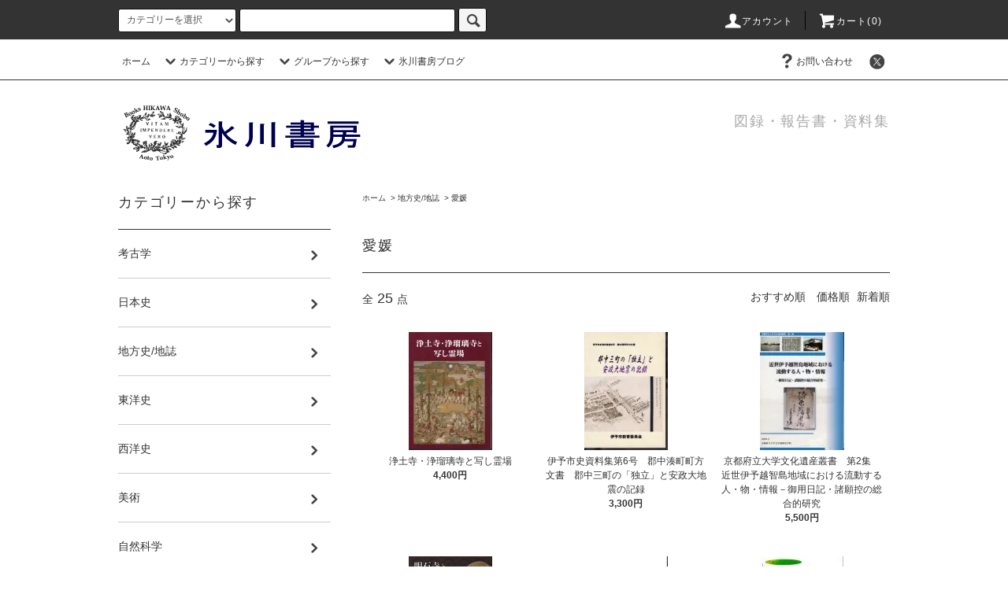

--- FILE ---
content_type: text/html; charset=EUC-JP
request_url: https://www.hikawashobo.com/?mode=cate&cbid=2460952&csid=49&sort=n
body_size: 16711
content:
<!DOCTYPE html PUBLIC "-//W3C//DTD XHTML 1.0 Transitional//EN" "http://www.w3.org/TR/xhtml1/DTD/xhtml1-transitional.dtd">
<html xmlns:og="http://ogp.me/ns#" xmlns:fb="http://www.facebook.com/2008/fbml" xmlns:mixi="http://mixi-platform.com/ns#" xmlns="http://www.w3.org/1999/xhtml" xml:lang="ja" lang="ja" dir="ltr">
<head>
<meta http-equiv="content-type" content="text/html; charset=euc-jp" />
<meta http-equiv="X-UA-Compatible" content="IE=edge,chrome=1" />
<title>愛媛 - 古書店　氷川書房</title>
<meta name="Keywords" content="愛媛,博物館図録,博物館カタログ,展覧会図録,展覧会カタログ,美術展図録,美術展カタログ,文学館図録," />
<meta name="Description" content="氷川書房は東京都葛飾区の古書店です。博物館・美術館・文学館の図録、自治体や研究機関発行の調査報告書など通常の書店では入手困難な資料を多く扱っています" />
<meta name="Author" content="" />
<meta name="Copyright" content="氷川書房" />
<meta http-equiv="content-style-type" content="text/css" />
<meta http-equiv="content-script-type" content="text/javascript" />
<link rel="stylesheet" href="https://www.hikawashobo.com/css/framework/colormekit.css" type="text/css" />
<link rel="stylesheet" href="https://www.hikawashobo.com/css/framework/colormekit-responsive.css" type="text/css" />
<link rel="stylesheet" href="https://img07.shop-pro.jp/PA01423/373/css/2/index.css?cmsp_timestamp=20210319185751" type="text/css" />
<link rel="stylesheet" href="https://img07.shop-pro.jp/PA01423/373/css/2/product_list.css?cmsp_timestamp=20210319185751" type="text/css" />

<link rel="alternate" type="application/rss+xml" title="rss" href="https://www.hikawashobo.com/?mode=rss" />
<link rel="alternate" media="handheld" type="text/html" href="https://www.hikawashobo.com/?mode=cate&cbid=2460952&csid=49&sort=n" />
<script type="text/javascript" src="//ajax.googleapis.com/ajax/libs/jquery/1.11.0/jquery.min.js" ></script>
<meta property="og:title" content="愛媛 - 古書店　氷川書房" />
<meta property="og:description" content="氷川書房は東京都葛飾区の古書店です。博物館・美術館・文学館の図録、自治体や研究機関発行の調査報告書など通常の書店では入手困難な資料を多く扱っています" />
<meta property="og:url" content="https://www.hikawashobo.com?mode=cate&cbid=2460952&csid=49&sort=n" />
<meta property="og:site_name" content="古書店　氷川書房" />
<meta property="og:image" content=""/>
<meta name="google-site-verification" content="p6lzuMAxH2Km-qkp40D8CXalrRlvm44xe7r8-MEHLIo" />
<script>
  var Colorme = {"page":"product_list","shop":{"account_id":"PA01423373","title":"\u53e4\u66f8\u5e97\u3000\u6c37\u5ddd\u66f8\u623f"},"basket":{"total_price":0,"items":[]},"customer":{"id":null}};

  (function() {
    function insertScriptTags() {
      var scriptTagDetails = [];
      var entry = document.getElementsByTagName('script')[0];

      scriptTagDetails.forEach(function(tagDetail) {
        var script = document.createElement('script');

        script.type = 'text/javascript';
        script.src = tagDetail.src;
        script.async = true;

        if( tagDetail.integrity ) {
          script.integrity = tagDetail.integrity;
          script.setAttribute('crossorigin', 'anonymous');
        }

        entry.parentNode.insertBefore(script, entry);
      })
    }

    window.addEventListener('load', insertScriptTags, false);
  })();
</script>
</head>
<body>
<meta name="colorme-acc-payload" content="?st=1&pt=10028&ut=2460952,49&at=PA01423373&v=20260122054333&re=&cn=2ed1df139e573196e2389501a73e1711" width="1" height="1" alt="" /><script>!function(){"use strict";Array.prototype.slice.call(document.getElementsByTagName("script")).filter((function(t){return t.src&&t.src.match(new RegExp("dist/acc-track.js$"))})).forEach((function(t){return document.body.removeChild(t)})),function t(c){var r=arguments.length>1&&void 0!==arguments[1]?arguments[1]:0;if(!(r>=c.length)){var e=document.createElement("script");e.onerror=function(){return t(c,r+1)},e.src="https://"+c[r]+"/dist/acc-track.js?rev=3",document.body.appendChild(e)}}(["acclog001.shop-pro.jp","acclog002.shop-pro.jp"])}();</script><script src="https://img.shop-pro.jp/tmpl_js/76/jquery.tile.js"></script>
<script src="https://img.shop-pro.jp/tmpl_js/76/jquery.skOuterClick.js"></script>
<script src="https://img.shop-pro.jp/tmpl_js/76/smoothscroll.js"></script>
<script src="https://img.shop-pro.jp/tmpl_js/76/utility.index.js"></script>

<div id="wrapper">
  <div id="header">
    <div class="header_top">
      <div class="header_top_inner container">
        <form action="https://www.hikawashobo.com/" method="GET" class="search_form visible-desktop">
          <input type="hidden" name="mode" value="srh" /><input type="hidden" name="sort" value="n" />
          <select name="cid" class="search_select">
            <option value="">カテゴリーを選択</option>
                          <option value="2460937,0">考古学</option>
                          <option value="2460940,0">日本史</option>
                          <option value="2460952,0">地方史/地誌</option>
                          <option value="2460963,0">東洋史</option>
                          <option value="2460964,0">西洋史</option>
                          <option value="2460967,0">美術</option>
                          <option value="2460973,0">自然科学</option>
                          <option value="2460974,0">人文科学</option>
                          <option value="2460977,0">文学</option>
                          <option value="2460982,0">社会科学</option>
                          <option value="2460978,0">その他</option>
                      </select>
          <input type="text" name="keyword" class="search_box" />
          <button class="btn_search btn btn-xs"><i class="icon-lg-b icon-search"></i></button>
        </form>
        <ul class="header_nav_headline inline visible-desktop">
          <li>
            <a href="https://www.hikawashobo.com/?mode=myaccount"><i class="icon-lg-w icon-user"></i>アカウント</a>
          </li>
                    <li class="headline_viewcart">
            <a href="https://www.hikawashobo.com/cart/proxy/basket?shop_id=PA01423373&shop_domain=hikawashobo.com"><i class="icon-lg-w icon-cart"></i>カート(0)</span></a>
          </li>
        </ul>
        <div class="header_nav_phone hidden-desktop">
          <span class="nav_btn_phone"><i class="icon-lg-w icon-list"></i>メニュー</span>
          <div class="header_nav_lst_phone">
            <ul class="unstyled">
              <li>
                <a href="https://www.hikawashobo.com/">ホーム</a>
              </li>
              <li>
                <a href="https://www.hikawashobo.com/cart/proxy/basket?shop_id=PA01423373&shop_domain=hikawashobo.com">カートを見る</a>
              </li>
              <li>
                <a href="https://www.hikawashobo.com/?mode=myaccount">アカウント</a>
              </li>
                                                        <li>
                <a href="https://hikawashobo.shop-pro.jp/customer/inquiries/new">お問い合わせ</a>
              </li>
            </ul>
          </div>
        </div>
      </div>
    </div>
    <div class="header_mid hidden-phone">
      <div class="header_mid_inner container">
        <div class="header_nav_global">
          <ul class="header_nav_global_left inline">
            <li><a href="https://www.hikawashobo.com/">ホーム</a></li>
            <li class="header_nav_global_left_category">
              <a href="javascript:void(0)"><i class="icon-lg-b icon-chevron_down"></i>カテゴリーから探す</a>
              <div class="header_nav_global_box header_nav_global_box_catogory row">
                <p class="header_nav_global_box_heading col col-lg-3">CATEGORY SEARCH</p>
                <div class="header_nav_global_box_detail col col-lg-9 row">
                                                                                    
                                            <ul class="row header_nav_global_box_lists col col-lg-4 col-md-4 col-sm-6 col-xs-12 unstyled">
                                        <li>
                      <a href="https://www.hikawashobo.com/?mode=cate&cbid=2460937&csid=0&sort=n">
                        考古学
                      </a>
                    </li>
                                                                                                  <li>
                      <a href="https://www.hikawashobo.com/?mode=cate&cbid=2460940&csid=0&sort=n">
                        日本史
                      </a>
                    </li>
                                                                                                  <li>
                      <a href="https://www.hikawashobo.com/?mode=cate&cbid=2460952&csid=0&sort=n">
                        地方史/地誌
                      </a>
                    </li>
                                                                                                  <li>
                      <a href="https://www.hikawashobo.com/?mode=cate&cbid=2460963&csid=0&sort=n">
                        東洋史
                      </a>
                    </li>
                                          </ul>
                      <ul class="row header_nav_global_box_lists col col-lg-4 col-md-4 col-sm-6 col-xs-12 unstyled">
                                                                                                  <li>
                      <a href="https://www.hikawashobo.com/?mode=cate&cbid=2460964&csid=0&sort=n">
                        西洋史
                      </a>
                    </li>
                                                                                                  <li>
                      <a href="https://www.hikawashobo.com/?mode=cate&cbid=2460967&csid=0&sort=n">
                        美術
                      </a>
                    </li>
                                                                                                  <li>
                      <a href="https://www.hikawashobo.com/?mode=cate&cbid=2460973&csid=0&sort=n">
                        自然科学
                      </a>
                    </li>
                                                                                                  <li>
                      <a href="https://www.hikawashobo.com/?mode=cate&cbid=2460974&csid=0&sort=n">
                        人文科学
                      </a>
                    </li>
                                          </ul>
                      <ul class="row header_nav_global_box_lists col col-lg-4 col-md-4 col-sm-6 col-xs-12 unstyled">
                                                                                                  <li>
                      <a href="https://www.hikawashobo.com/?mode=cate&cbid=2460977&csid=0&sort=n">
                        文学
                      </a>
                    </li>
                                                                                                  <li>
                      <a href="https://www.hikawashobo.com/?mode=cate&cbid=2460982&csid=0&sort=n">
                        社会科学
                      </a>
                    </li>
                                                                                                  <li>
                      <a href="https://www.hikawashobo.com/?mode=cate&cbid=2460978&csid=0&sort=n">
                        その他
                      </a>
                    </li>
                                                              </ul>
                                                      </div>
              </div>
            </li>
                                          <li class="header_nav_global_left_group">
                  <a href="javascript:void(0)"><i class="icon-lg-b icon-chevron_down"></i>グループから探す</a>
                  <div class="header_nav_global_box header_nav_global_box_group row">
                    <p class="header_nav_global_box_heading col col-lg-3">GROUP SEARCH</p>
                    <div class="header_nav_global_box_detail col col-lg-9 row">
                                                                                    <ul class="row header_nav_global_box_lists col col-lg-4 col-md-4 col-sm-6 col-xs-12 unstyled">
                            <li>
                <a href="https://www.hikawashobo.com/?mode=grp&gid=1948421&sort=n">
                  博物館図録
                </a>
              </li>
                                                                    <li>
                <a href="https://www.hikawashobo.com/?mode=grp&gid=1948430&sort=n">
                  美術館図録
                </a>
              </li>
                                                                    <li>
                <a href="https://www.hikawashobo.com/?mode=grp&gid=1948431&sort=n">
                  文学館/図書館図録
                </a>
              </li>
                                                  </ul>
                    </div>
                  </div>
                </li>
                                                    <li class="header_nav_global_left_contents">
                <a href="javascript:void(0)"><i class="icon-lg-b icon-chevron_down"></i>氷川書房ブログ</a>
                <div class="header_nav_global_box header_nav_global_box_contents row">
                  <p class="header_nav_global_box_heading col col-lg-3"></p>
                  <div class="header_nav_global_box_detail col col-lg-9 row">
                                          <ul class="col col-lg-12 row unstyled">                        <li>
                          <a href="https://www.hikawashobo.com/?mode=f1">
                            「氷川書房日記」＆「この図録が面白い！」
                          </a>
                        </li>
                      </ul>                                      </div>
                </div>
              </li>
                      </ul>
          <ul class="header_nav_global_right inline">
                                    <li class="visible-desktop"><a href="https://hikawashobo.shop-pro.jp/customer/inquiries/new"><i class="icon-lg-b icon-help"></i>お問い合わせ</a></li>
            <li>



                                                           
                  <ul class="header_nav_global_social inline">
                  <li><a href="https://twitter.com/hikawashobo"><i class="icon-lg-b icon-c_twitter"></i></a></li>
                 <!-- <li><a href=""><i class="icon-lg-b icon-c_facebook"></i></a></li>
                  <li><a href=""><i class="icon-lg-b icon-c_google"></i></a></li>
                  <li><a href=""><i class="icon-lg-b icon-c_pinterest"></i></a></li>-->
                </ul>

            


            </li>
          </ul>
        </div>
      </div>
    </div>
    <div class="header_btm container clearfix">
              <h1 class="header_logo"><a href="https://www.hikawashobo.com/"><img src="https://img07.shop-pro.jp/PA01423/373/PA01423373.gif?cmsp_timestamp=20251011130944" alt="古書店　氷川書房" /></a></h1>
      


                                    <p class="header_lead">図録・報告書・資料集</p>
      


                               <!-- <ul class="header_nav_global_social inline visible-phone">
            <li><a href=""><i class="icon-lg-b icon-c_twitter"></i></a></li>
            <li><a href=""><i class="icon-lg-b icon-c_facebook"></i></a></li>
            <li><a href=""><i class="icon-lg-b icon-c_google"></i></a></li>
            <li><a href=""><i class="icon-lg-b icon-c_pinterest"></i></a></li>
          </ul> -->
      


              <form action="https://www.hikawashobo.com/" method="GET" class="search_form visible-phone">
          <input type="hidden" name="mode" value="srh" /><input type="hidden" name="sort" value="n" />
          <select name="cid" class="search_select">
            <option value="">カテゴリーを選択</option>
                          <option value="2460937,0">考古学</option>
                          <option value="2460940,0">日本史</option>
                          <option value="2460952,0">地方史/地誌</option>
                          <option value="2460963,0">東洋史</option>
                          <option value="2460964,0">西洋史</option>
                          <option value="2460967,0">美術</option>
                          <option value="2460973,0">自然科学</option>
                          <option value="2460974,0">人文科学</option>
                          <option value="2460977,0">文学</option>
                          <option value="2460982,0">社会科学</option>
                          <option value="2460978,0">その他</option>
                      </select>
          <input type="text" name="keyword" class="search_box" />
          <button class="btn_search btn btn-xs"><i class="icon-lg-b icon-search"></i></button>
        </form>
          </div>
  </div>
  <div class="main row">
    <div id="contents" class="contents  col col-md-9 col-sm-12">
      <script src="https://img.shop-pro.jp/tmpl_js/76/utility.product_list.js"></script>

<div>
  
    

  
    

  
    

  
  <ul class="pankuzu_lists inline container">
    <li class="pankuzu_list"><a href="https://www.hikawashobo.com/">ホーム</a></li>
                  <li class="pankuzu_list">&nbsp;&gt;&nbsp;<a href="?mode=cate&cbid=2460952&csid=0&sort=n">地方史/地誌</a></li>
                    <li class="pankuzu_list">&nbsp;&gt;&nbsp;<a href="?mode=cate&cbid=2460952&csid=49&sort=n">愛媛</a></li>
            </ul>
  

  
    

  
    

  <h2 class="heading productlist_heading">
          愛媛
      </h2>

      
    <div class="clearfix">
      <p class="productlist_number hidden-phone">全<span>25</span>点</p>
      <p class="productlist_sort">
                  <a href="?mode=cate&cbid=2460952&csid=49">おすすめ順</a>                  <a href="?mode=cate&cbid=2460952&csid=49&sort=p">価格順</a>        新着順
              </p>
    </div>
    
    
    <div class="pagerlist_sp pagerlist_sp_top col-md-12 col-lg-12 col visible-phone">
      <ul class="unstyled">
        <li>
                      <span class="btn btn-03 disabled">&lt; Prev</span>
                  </li>
        <li>
                      <a href="?mode=cate&cbid=2460952&csid=49&sort=n&page=2" class="btn btn-03">Next &gt;</a>
                  </li>
      </ul>
      <div class="pagerlist_pos">
        全<span>25</span>点&nbsp;<span>1</span>-<span>18</span>表示
      </div>
    </div>
    
    
    <ul class="row unstyled productlist_lists">
              <li class="col col-sm-4 col-lg-4 productlist_list">
          <a href="?pid=172918788">
                          <img src="https://img07.shop-pro.jp/PA01423/373/product/172918788_th.jpg?cmsp_timestamp=20230205180807" alt="浄土寺・浄瑠璃寺と写し霊場" class="show item_img" />
                      </a>
          <a href="?pid=172918788">
            <span class="item_name show">浄土寺・浄瑠璃寺と写し霊場</span>
          </a>
                                                <span class="item_price show">4,400円</span>
                              </li>
              <li class="col col-sm-4 col-lg-4 productlist_list">
          <a href="?pid=172465390">
                          <img src="https://img07.shop-pro.jp/PA01423/373/product/172465390_th.jpg?cmsp_timestamp=20230117171603" alt="伊予市史資料集第6号　郡中湊町町方文書　郡中三町の「独立」と安政大地震の記録" class="show item_img" />
                      </a>
          <a href="?pid=172465390">
            <span class="item_name show">伊予市史資料集第6号　郡中湊町町方文書　郡中三町の「独立」と安政大地震の記録</span>
          </a>
                                                <span class="item_price show">3,300円</span>
                              </li>
              <li class="col col-sm-4 col-lg-4 productlist_list">
          <a href="?pid=172465385">
                          <img src="https://img07.shop-pro.jp/PA01423/373/product/172465385_th.jpg?cmsp_timestamp=20230117171555" alt="京都府立大学文化遺産叢書　第2集　近世伊予越智島地域における流動する人・物・情報－御用日記・諸願控の総合的研究" class="show item_img" />
                      </a>
          <a href="?pid=172465385">
            <span class="item_name show">京都府立大学文化遺産叢書　第2集　近世伊予越智島地域における流動する人・物・情報－御用日記・諸願控の総合的研究</span>
          </a>
                                                <span class="item_price show">5,500円</span>
                              </li>
              <li class="col col-sm-4 col-lg-4 productlist_list">
          <a href="?pid=172459120">
                          <img src="https://img07.shop-pro.jp/PA01423/373/product/172459120_th.jpg?cmsp_timestamp=20230117151337" alt="特別展　明石寺と四国遍路" class="show item_img" />
                      </a>
          <a href="?pid=172459120">
            <span class="item_name show">特別展　明石寺と四国遍路</span>
          </a>
                                                <span class="item_price show">4,400円</span>
                              </li>
              <li class="col col-sm-4 col-lg-4 productlist_list">
          <a href="?pid=172458038">
                          <img src="https://img07.shop-pro.jp/PA01423/373/product/172458038_th.jpg?cmsp_timestamp=20230117144500" alt="松山神社" class="show item_img" />
                      </a>
          <a href="?pid=172458038">
            <span class="item_name show">松山神社</span>
          </a>
                                                <span class="item_price show">3,300円</span>
                              </li>
              <li class="col col-sm-4 col-lg-4 productlist_list">
          <a href="?pid=172439269">
                          <img src="https://img07.shop-pro.jp/PA01423/373/product/172439269_th.jpg?cmsp_timestamp=20230116174745" alt="企画展　化石からさぐる第四紀の瀬戸内海" class="show item_img" />
                      </a>
          <a href="?pid=172439269">
            <span class="item_name show">企画展　化石からさぐる第四紀の瀬戸内海</span>
          </a>
                                                <span class="item_price show">1,100円</span>
                              </li>
              <li class="col col-sm-4 col-lg-4 productlist_list">
          <a href="?pid=172407952">
                          <img src="https://img07.shop-pro.jp/PA01423/373/product/172407952_th.jpg?cmsp_timestamp=20230115155051" alt="戦後愛媛労働運動史年表－講和条約発効まで" class="show item_img" />
                      </a>
          <a href="?pid=172407952">
            <span class="item_name show">戦後愛媛労働運動史年表－講和条約発効まで</span>
          </a>
                                                <span class="item_price show">2,200円</span>
                              </li>
              <li class="col col-sm-4 col-lg-4 productlist_list">
          <a href="?pid=172407930">
                          <img src="https://img07.shop-pro.jp/PA01423/373/product/172407930_th.jpg?cmsp_timestamp=20230115155039" alt="愛媛近代史料No.18　明治前期殖産興業関係史料　第一輯　蚕糸・紙・綿織・その他" class="show item_img" />
                      </a>
          <a href="?pid=172407930">
            <span class="item_name show">愛媛近代史料No.18　明治前期殖産興業関係史料　第一輯　蚕糸・紙・綿織・その他</span>
          </a>
                                                <span class="item_price show">4,400円</span>
                              </li>
              <li class="col col-sm-4 col-lg-4 productlist_list">
          <a href="?pid=172407658">
                          <img src="https://img07.shop-pro.jp/PA01423/373/product/172407658_th.jpg?cmsp_timestamp=20230115154246" alt="重要有形民俗文化財　内子及び周辺地域の製蝋用具図録" class="show item_img" />
                      </a>
          <a href="?pid=172407658">
            <span class="item_name show">重要有形民俗文化財　内子及び周辺地域の製蝋用具図録</span>
          </a>
                                                <span class="item_price show">5,500円</span>
                              </li>
              <li class="col col-sm-4 col-lg-4 productlist_list">
          <a href="?pid=172406462">
                          <img src="https://img07.shop-pro.jp/PA01423/373/product/172406462_th.jpg?cmsp_timestamp=20230115145036" alt="宇和島・吉田藩史料集粋No.15　1宇和島藩庄屋史料　三浦庄屋史料－田中家史料11" class="show item_img" />
                      </a>
          <a href="?pid=172406462">
            <span class="item_name show">宇和島・吉田藩史料集粋No.15　1宇和島藩庄屋史料　三浦庄屋史料－田中家史料11</span>
          </a>
                                                <span class="item_price show">2,200円</span>
                              </li>
              <li class="col col-sm-4 col-lg-4 productlist_list">
          <a href="?pid=172404919">
                          <img src="https://img07.shop-pro.jp/PA01423/373/product/172404919_th.jpg?cmsp_timestamp=20230115140207" alt="愛媛県近代史料No.12　愛媛県｢学制｣時代教育関係史料　第四輯　明治十一・十二年の部" class="show item_img" />
                      </a>
          <a href="?pid=172404919">
            <span class="item_name show">愛媛県近代史料No.12　愛媛県｢学制｣時代教育関係史料　第四輯　明治十一・十二年の部</span>
          </a>
                                                <span class="item_price show">1,650円</span>
                              </li>
              <li class="col col-sm-4 col-lg-4 productlist_list">
          <a href="?pid=172403412">
                          <img src="https://img07.shop-pro.jp/PA01423/373/product/172403412_th.jpg?cmsp_timestamp=20230115125359" alt="宇和における心ふれあう共同風呂　歴史と思い出" class="show item_img" />
                      </a>
          <a href="?pid=172403412">
            <span class="item_name show">宇和における心ふれあう共同風呂　歴史と思い出</span>
          </a>
                                                <span class="item_price show">3,300円</span>
                              </li>
              <li class="col col-sm-4 col-lg-4 productlist_list">
          <a href="?pid=172468085">
                          <img src="https://img07.shop-pro.jp/PA01423/373/product/172468085_th.jpg?cmsp_timestamp=20230117183300" alt="伊予史料集成　第3巻　河野家文書　増補六版" class="show item_img" />
                      </a>
          <a href="?pid=172468085">
            <span class="item_name show">伊予史料集成　第3巻　河野家文書　増補六版</span>
          </a>
                      <span class="item_soldout show">SOLD OUT</span>
                  </li>
              <li class="col col-sm-4 col-lg-4 productlist_list">
          <a href="?pid=172468084">
                          <img src="https://img07.shop-pro.jp/PA01423/373/product/172468084_th.jpg?cmsp_timestamp=20230117183258" alt="伊予史談会双書　第5集　予章記　水理玄義・河野分限録　改訂版" class="show item_img" />
                      </a>
          <a href="?pid=172468084">
            <span class="item_name show">伊予史談会双書　第5集　予章記　水理玄義・河野分限録　改訂版</span>
          </a>
                      <span class="item_soldout show">SOLD OUT</span>
                  </li>
              <li class="col col-sm-4 col-lg-4 productlist_list">
          <a href="?pid=172452798">
                          <img src="https://img07.shop-pro.jp/PA01423/373/product/172452798_th.jpg?cmsp_timestamp=20230117122419" alt="越智郡島嶼部の共同調査－大島･大三島･伯方島" class="show item_img" />
                      </a>
          <a href="?pid=172452798">
            <span class="item_name show">越智郡島嶼部の共同調査－大島･大三島･伯方島</span>
          </a>
                      <span class="item_soldout show">SOLD OUT</span>
                  </li>
              <li class="col col-sm-4 col-lg-4 productlist_list">
          <a href="?pid=172452267">
                          <img src="https://img07.shop-pro.jp/PA01423/373/product/172452267_th.jpg?cmsp_timestamp=20230117120325" alt="越智郡島嶼部の共同調査－大島･大三島･伯方島" class="show item_img" />
                      </a>
          <a href="?pid=172452267">
            <span class="item_name show">越智郡島嶼部の共同調査－大島･大三島･伯方島</span>
          </a>
                      <span class="item_soldout show">SOLD OUT</span>
                  </li>
              <li class="col col-sm-4 col-lg-4 productlist_list">
          <a href="?pid=172440298">
                          <img src="https://img07.shop-pro.jp/PA01423/373/product/172440298_th.jpg?cmsp_timestamp=20230116181822" alt="えひめブックス　伊予のかくれキリシタン" class="show item_img" />
                      </a>
          <a href="?pid=172440298">
            <span class="item_name show">えひめブックス　伊予のかくれキリシタン</span>
          </a>
                      <span class="item_soldout show">SOLD OUT</span>
                  </li>
              <li class="col col-sm-4 col-lg-4 productlist_list">
          <a href="?pid=172440138">
                          <img src="https://img07.shop-pro.jp/PA01423/373/product/172440138_th.jpg?cmsp_timestamp=20230116181527" alt="宇和島の明治大正史　前篇" class="show item_img" />
                      </a>
          <a href="?pid=172440138">
            <span class="item_name show">宇和島の明治大正史　前篇</span>
          </a>
                      <span class="item_soldout show">SOLD OUT</span>
                  </li>
          </ul>
    
    
    <div class="pagerlist col-md-12 col-lg-12 col hidden-phone">
      <ul class="unstyled text-center">
        <li><span>&lt;</span></li>
                  <li>
                                      <span>1</span>
                                  </li>
                  <li>
                                      <a href="?mode=cate&cbid=2460952&csid=49&sort=n&page=2">2</a>
                                  </li>
                <li><a href="?mode=cate&cbid=2460952&csid=49&sort=n&page=2">&gt;</a></li>
      </ul>
    </div>
    <div class="pagerlist_sp pagerlist_sp_btm col-md-12 col-lg-12 col visible-phone">
      <div class="pagerlist_pos">
        全<span>25</span>点&nbsp;<span>1</span>-<span>18</span>表示
      </div>
      <ul class="unstyled">
        <li>
                      <span class="btn btn-03 disabled">&lt; Prev</span>
                  </li>
        <li>
                      <a href="?mode=cate&cbid=2460952&csid=49&sort=n&page=2" class="btn btn-03">Next &gt;</a>
                  </li>
      </ul>
    </div>

    
  
  
    

  
    

  
    

</div>    </div>
    <div id="side" class="side col col-md-3 col-sm-12 hidden-phone">
      


                                    <!-- <ul class="side_banner side_banner_lists unstyled">
            <li class="side_banner_list"><a href=""><img src="https://img.shop-pro.jp/tmpl_img/76/side_banner_short.png" alt="上段バナーの説明文" /></a></li>
            <li class="side_banner_list"><a href=""><img src="https://img.shop-pro.jp/tmpl_img/76/side_banner_short.png" alt="中段バナーの説明文" /></a></li>
            <li class="side_banner_list"><a href=""><img src="https://img.shop-pro.jp/tmpl_img/76/side_banner_short.png" alt="下段バナーの説明文" /></a></li>
          </ul> -->
      


      
                        <div class="side_category">
            <h3 class="heading side_category_heading">カテゴリーから探す</h3>
            <ul class="lists side_category_lists unstyled">
                              <li class="list side_category_list">
                  <a href="https://www.hikawashobo.com/?mode=cate&cbid=2460937&csid=0&sort=n" class="list_link show">
                    <span class="list_icon_arrow icon-lg-b icon-chevron_right"></span>
                    <span class="list_link_name">考古学</span>
                  </a>
                                                            <ul class="lists side_subcategory_lists unstyled">
                        <li class="list side_subcategory_list visible-phone">
                          <a href="https://www.hikawashobo.com/?mode=cate&cbid=2460937&csid=0&sort=n" class="list_link show">
                            <span class="list_icon_arrow icon-lg-b icon-chevron_right"></span>
                            <span class="list_link_name">全ての考古学</span>
                          </a>
                        </li>
                                          <li class="list side_subcategory_list">
                        <a href="https://www.hikawashobo.com/?mode=cate&cbid=2460937&csid=1&sort=n" class="list_link show">
                          <span class="list_icon_arrow icon-lg-b icon-chevron_right visible-phone"></span>
                          <span class="list_link_name">考古学・全般</span>
                        </a>
                      </li>
                                                                                <li class="list side_subcategory_list">
                        <a href="https://www.hikawashobo.com/?mode=cate&cbid=2460937&csid=2&sort=n" class="list_link show">
                          <span class="list_icon_arrow icon-lg-b icon-chevron_right visible-phone"></span>
                          <span class="list_link_name">考古学・北海道東北</span>
                        </a>
                      </li>
                                                                                <li class="list side_subcategory_list">
                        <a href="https://www.hikawashobo.com/?mode=cate&cbid=2460937&csid=3&sort=n" class="list_link show">
                          <span class="list_icon_arrow icon-lg-b icon-chevron_right visible-phone"></span>
                          <span class="list_link_name">考古学・関東</span>
                        </a>
                      </li>
                                                                                <li class="list side_subcategory_list">
                        <a href="https://www.hikawashobo.com/?mode=cate&cbid=2460937&csid=4&sort=n" class="list_link show">
                          <span class="list_icon_arrow icon-lg-b icon-chevron_right visible-phone"></span>
                          <span class="list_link_name">考古学・中部北陸</span>
                        </a>
                      </li>
                                                                                <li class="list side_subcategory_list">
                        <a href="https://www.hikawashobo.com/?mode=cate&cbid=2460937&csid=5&sort=n" class="list_link show">
                          <span class="list_icon_arrow icon-lg-b icon-chevron_right visible-phone"></span>
                          <span class="list_link_name">考古学・近畿</span>
                        </a>
                      </li>
                                                                                <li class="list side_subcategory_list">
                        <a href="https://www.hikawashobo.com/?mode=cate&cbid=2460937&csid=6&sort=n" class="list_link show">
                          <span class="list_icon_arrow icon-lg-b icon-chevron_right visible-phone"></span>
                          <span class="list_link_name">考古学・中国四国</span>
                        </a>
                      </li>
                                                                                <li class="list side_subcategory_list">
                        <a href="https://www.hikawashobo.com/?mode=cate&cbid=2460937&csid=7&sort=n" class="list_link show">
                          <span class="list_icon_arrow icon-lg-b icon-chevron_right visible-phone"></span>
                          <span class="list_link_name">考古学・九州沖縄</span>
                        </a>
                      </li>
                                                                                <li class="list side_subcategory_list">
                        <a href="https://www.hikawashobo.com/?mode=cate&cbid=2460937&csid=9&sort=n" class="list_link show">
                          <span class="list_icon_arrow icon-lg-b icon-chevron_right visible-phone"></span>
                          <span class="list_link_name">考古学・古墳</span>
                        </a>
                      </li>
                                                                                <li class="list side_subcategory_list">
                        <a href="https://www.hikawashobo.com/?mode=cate&cbid=2460937&csid=8&sort=n" class="list_link show">
                          <span class="list_icon_arrow icon-lg-b icon-chevron_right visible-phone"></span>
                          <span class="list_link_name">考古学・古代遺跡</span>
                        </a>
                      </li>
                                                                                <li class="list side_subcategory_list">
                        <a href="https://www.hikawashobo.com/?mode=cate&cbid=2460937&csid=10&sort=n" class="list_link show">
                          <span class="list_icon_arrow icon-lg-b icon-chevron_right visible-phone"></span>
                          <span class="list_link_name">考古学・中世遺跡</span>
                        </a>
                      </li>
                                                                                <li class="list side_subcategory_list">
                        <a href="https://www.hikawashobo.com/?mode=cate&cbid=2460937&csid=11&sort=n" class="list_link show">
                          <span class="list_icon_arrow icon-lg-b icon-chevron_right visible-phone"></span>
                          <span class="list_link_name">考古学・近世遺跡</span>
                        </a>
                      </li>
                    </ul>                                  </li>
                              <li class="list side_category_list">
                  <a href="https://www.hikawashobo.com/?mode=cate&cbid=2460940&csid=0&sort=n" class="list_link show">
                    <span class="list_icon_arrow icon-lg-b icon-chevron_right"></span>
                    <span class="list_link_name">日本史</span>
                  </a>
                                                            <ul class="lists side_subcategory_lists unstyled">
                        <li class="list side_subcategory_list visible-phone">
                          <a href="https://www.hikawashobo.com/?mode=cate&cbid=2460940&csid=0&sort=n" class="list_link show">
                            <span class="list_icon_arrow icon-lg-b icon-chevron_right"></span>
                            <span class="list_link_name">全ての日本史</span>
                          </a>
                        </li>
                                          <li class="list side_subcategory_list">
                        <a href="https://www.hikawashobo.com/?mode=cate&cbid=2460940&csid=1&sort=n" class="list_link show">
                          <span class="list_icon_arrow icon-lg-b icon-chevron_right visible-phone"></span>
                          <span class="list_link_name">日本史・通史</span>
                        </a>
                      </li>
                                                                                <li class="list side_subcategory_list">
                        <a href="https://www.hikawashobo.com/?mode=cate&cbid=2460940&csid=2&sort=n" class="list_link show">
                          <span class="list_icon_arrow icon-lg-b icon-chevron_right visible-phone"></span>
                          <span class="list_link_name">日本史・紀要/研究報告</span>
                        </a>
                      </li>
                                                                                <li class="list side_subcategory_list">
                        <a href="https://www.hikawashobo.com/?mode=cate&cbid=2460940&csid=3&sort=n" class="list_link show">
                          <span class="list_icon_arrow icon-lg-b icon-chevron_right visible-phone"></span>
                          <span class="list_link_name">日本史・歴史の道調査報告</span>
                        </a>
                      </li>
                                                                                <li class="list side_subcategory_list">
                        <a href="https://www.hikawashobo.com/?mode=cate&cbid=2460940&csid=4&sort=n" class="list_link show">
                          <span class="list_icon_arrow icon-lg-b icon-chevron_right visible-phone"></span>
                          <span class="list_link_name">日本史・古代</span>
                        </a>
                      </li>
                                                                                <li class="list side_subcategory_list">
                        <a href="https://www.hikawashobo.com/?mode=cate&cbid=2460940&csid=5&sort=n" class="list_link show">
                          <span class="list_icon_arrow icon-lg-b icon-chevron_right visible-phone"></span>
                          <span class="list_link_name">日本史・中世</span>
                        </a>
                      </li>
                                                                                <li class="list side_subcategory_list">
                        <a href="https://www.hikawashobo.com/?mode=cate&cbid=2460940&csid=6&sort=n" class="list_link show">
                          <span class="list_icon_arrow icon-lg-b icon-chevron_right visible-phone"></span>
                          <span class="list_link_name">日本史・戦国時代</span>
                        </a>
                      </li>
                                                                                <li class="list side_subcategory_list">
                        <a href="https://www.hikawashobo.com/?mode=cate&cbid=2460940&csid=7&sort=n" class="list_link show">
                          <span class="list_icon_arrow icon-lg-b icon-chevron_right visible-phone"></span>
                          <span class="list_link_name">日本史・近世</span>
                        </a>
                      </li>
                                                                                <li class="list side_subcategory_list">
                        <a href="https://www.hikawashobo.com/?mode=cate&cbid=2460940&csid=8&sort=n" class="list_link show">
                          <span class="list_icon_arrow icon-lg-b icon-chevron_right visible-phone"></span>
                          <span class="list_link_name">日本史・幕末維新</span>
                        </a>
                      </li>
                                                                                <li class="list side_subcategory_list">
                        <a href="https://www.hikawashobo.com/?mode=cate&cbid=2460940&csid=9&sort=n" class="list_link show">
                          <span class="list_icon_arrow icon-lg-b icon-chevron_right visible-phone"></span>
                          <span class="list_link_name">日本史・近代</span>
                        </a>
                      </li>
                                                                                <li class="list side_subcategory_list">
                        <a href="https://www.hikawashobo.com/?mode=cate&cbid=2460940&csid=10&sort=n" class="list_link show">
                          <span class="list_icon_arrow icon-lg-b icon-chevron_right visible-phone"></span>
                          <span class="list_link_name">日本史・第二次大戦</span>
                        </a>
                      </li>
                                                                                <li class="list side_subcategory_list">
                        <a href="https://www.hikawashobo.com/?mode=cate&cbid=2460940&csid=11&sort=n" class="list_link show">
                          <span class="list_icon_arrow icon-lg-b icon-chevron_right visible-phone"></span>
                          <span class="list_link_name">日本史・現代</span>
                        </a>
                      </li>
                                                                                <li class="list side_subcategory_list">
                        <a href="https://www.hikawashobo.com/?mode=cate&cbid=2460940&csid=12&sort=n" class="list_link show">
                          <span class="list_icon_arrow icon-lg-b icon-chevron_right visible-phone"></span>
                          <span class="list_link_name">日本史・植民地満洲</span>
                        </a>
                      </li>
                                                                                <li class="list side_subcategory_list">
                        <a href="https://www.hikawashobo.com/?mode=cate&cbid=2460940&csid=13&sort=n" class="list_link show">
                          <span class="list_icon_arrow icon-lg-b icon-chevron_right visible-phone"></span>
                          <span class="list_link_name">日本史・対外交流史</span>
                        </a>
                      </li>
                                                                                <li class="list side_subcategory_list">
                        <a href="https://www.hikawashobo.com/?mode=cate&cbid=2460940&csid=14&sort=n" class="list_link show">
                          <span class="list_icon_arrow icon-lg-b icon-chevron_right visible-phone"></span>
                          <span class="list_link_name">社史・団体史</span>
                        </a>
                      </li>
                                                                                <li class="list side_subcategory_list">
                        <a href="https://www.hikawashobo.com/?mode=cate&cbid=2460940&csid=15&sort=n" class="list_link show">
                          <span class="list_icon_arrow icon-lg-b icon-chevron_right visible-phone"></span>
                          <span class="list_link_name">学校史・全般</span>
                        </a>
                      </li>
                                                                                <li class="list side_subcategory_list">
                        <a href="https://www.hikawashobo.com/?mode=cate&cbid=2460940&csid=16&sort=n" class="list_link show">
                          <span class="list_icon_arrow icon-lg-b icon-chevron_right visible-phone"></span>
                          <span class="list_link_name">旧制学校</span>
                        </a>
                      </li>
                                                                                <li class="list side_subcategory_list">
                        <a href="https://www.hikawashobo.com/?mode=cate&cbid=2460940&csid=17&sort=n" class="list_link show">
                          <span class="list_icon_arrow icon-lg-b icon-chevron_right visible-phone"></span>
                          <span class="list_link_name">伝記・政治家軍人</span>
                        </a>
                      </li>
                                                                                <li class="list side_subcategory_list">
                        <a href="https://www.hikawashobo.com/?mode=cate&cbid=2460940&csid=18&sort=n" class="list_link show">
                          <span class="list_icon_arrow icon-lg-b icon-chevron_right visible-phone"></span>
                          <span class="list_link_name">伝記・経済人</span>
                        </a>
                      </li>
                                                                                <li class="list side_subcategory_list">
                        <a href="https://www.hikawashobo.com/?mode=cate&cbid=2460940&csid=19&sort=n" class="list_link show">
                          <span class="list_icon_arrow icon-lg-b icon-chevron_right visible-phone"></span>
                          <span class="list_link_name">伝記・文化その他</span>
                        </a>
                      </li>
                                                                                <li class="list side_subcategory_list">
                        <a href="https://www.hikawashobo.com/?mode=cate&cbid=2460940&csid=20&sort=n" class="list_link show">
                          <span class="list_icon_arrow icon-lg-b icon-chevron_right visible-phone"></span>
                          <span class="list_link_name">日本史・マスコミ</span>
                        </a>
                      </li>
                                                                                <li class="list side_subcategory_list">
                        <a href="https://www.hikawashobo.com/?mode=cate&cbid=2460940&csid=21&sort=n" class="list_link show">
                          <span class="list_icon_arrow icon-lg-b icon-chevron_right visible-phone"></span>
                          <span class="list_link_name">城全般</span>
                        </a>
                      </li>
                                                                                <li class="list side_subcategory_list">
                        <a href="https://www.hikawashobo.com/?mode=cate&cbid=2460940&csid=22&sort=n" class="list_link show">
                          <span class="list_icon_arrow icon-lg-b icon-chevron_right visible-phone"></span>
                          <span class="list_link_name">城・調査報告書</span>
                        </a>
                      </li>
                                                                                <li class="list side_subcategory_list">
                        <a href="https://www.hikawashobo.com/?mode=cate&cbid=2460940&csid=23&sort=n" class="list_link show">
                          <span class="list_icon_arrow icon-lg-b icon-chevron_right visible-phone"></span>
                          <span class="list_link_name">地図</span>
                        </a>
                      </li>
                    </ul>                                  </li>
                              <li class="list side_category_list">
                  <a href="https://www.hikawashobo.com/?mode=cate&cbid=2460952&csid=0&sort=n" class="list_link show">
                    <span class="list_icon_arrow icon-lg-b icon-chevron_right"></span>
                    <span class="list_link_name">地方史/地誌</span>
                  </a>
                                                            <ul class="lists side_subcategory_lists unstyled">
                        <li class="list side_subcategory_list visible-phone">
                          <a href="https://www.hikawashobo.com/?mode=cate&cbid=2460952&csid=0&sort=n" class="list_link show">
                            <span class="list_icon_arrow icon-lg-b icon-chevron_right"></span>
                            <span class="list_link_name">全ての地方史/地誌</span>
                          </a>
                        </li>
                                          <li class="list side_subcategory_list">
                        <a href="https://www.hikawashobo.com/?mode=cate&cbid=2460952&csid=1&sort=n" class="list_link show">
                          <span class="list_icon_arrow icon-lg-b icon-chevron_right visible-phone"></span>
                          <span class="list_link_name">民俗学</span>
                        </a>
                      </li>
                                                                                <li class="list side_subcategory_list">
                        <a href="https://www.hikawashobo.com/?mode=cate&cbid=2460952&csid=2&sort=n" class="list_link show">
                          <span class="list_icon_arrow icon-lg-b icon-chevron_right visible-phone"></span>
                          <span class="list_link_name">地方誌全般</span>
                        </a>
                      </li>
                                                                                <li class="list side_subcategory_list">
                        <a href="https://www.hikawashobo.com/?mode=cate&cbid=2460952&csid=3&sort=n" class="list_link show">
                          <span class="list_icon_arrow icon-lg-b icon-chevron_right visible-phone"></span>
                          <span class="list_link_name">北海道</span>
                        </a>
                      </li>
                                                                                <li class="list side_subcategory_list">
                        <a href="https://www.hikawashobo.com/?mode=cate&cbid=2460952&csid=4&sort=n" class="list_link show">
                          <span class="list_icon_arrow icon-lg-b icon-chevron_right visible-phone"></span>
                          <span class="list_link_name">東北地方</span>
                        </a>
                      </li>
                                                                                <li class="list side_subcategory_list">
                        <a href="https://www.hikawashobo.com/?mode=cate&cbid=2460952&csid=5&sort=n" class="list_link show">
                          <span class="list_icon_arrow icon-lg-b icon-chevron_right visible-phone"></span>
                          <span class="list_link_name">青森</span>
                        </a>
                      </li>
                                                                                <li class="list side_subcategory_list">
                        <a href="https://www.hikawashobo.com/?mode=cate&cbid=2460952&csid=6&sort=n" class="list_link show">
                          <span class="list_icon_arrow icon-lg-b icon-chevron_right visible-phone"></span>
                          <span class="list_link_name">岩手</span>
                        </a>
                      </li>
                                                                                <li class="list side_subcategory_list">
                        <a href="https://www.hikawashobo.com/?mode=cate&cbid=2460952&csid=7&sort=n" class="list_link show">
                          <span class="list_icon_arrow icon-lg-b icon-chevron_right visible-phone"></span>
                          <span class="list_link_name">宮城</span>
                        </a>
                      </li>
                                                                                <li class="list side_subcategory_list">
                        <a href="https://www.hikawashobo.com/?mode=cate&cbid=2460952&csid=8&sort=n" class="list_link show">
                          <span class="list_icon_arrow icon-lg-b icon-chevron_right visible-phone"></span>
                          <span class="list_link_name">秋田</span>
                        </a>
                      </li>
                                                                                <li class="list side_subcategory_list">
                        <a href="https://www.hikawashobo.com/?mode=cate&cbid=2460952&csid=9&sort=n" class="list_link show">
                          <span class="list_icon_arrow icon-lg-b icon-chevron_right visible-phone"></span>
                          <span class="list_link_name">山形</span>
                        </a>
                      </li>
                                                                                <li class="list side_subcategory_list">
                        <a href="https://www.hikawashobo.com/?mode=cate&cbid=2460952&csid=10&sort=n" class="list_link show">
                          <span class="list_icon_arrow icon-lg-b icon-chevron_right visible-phone"></span>
                          <span class="list_link_name">福島</span>
                        </a>
                      </li>
                                                                                <li class="list side_subcategory_list">
                        <a href="https://www.hikawashobo.com/?mode=cate&cbid=2460952&csid=14&sort=n" class="list_link show">
                          <span class="list_icon_arrow icon-lg-b icon-chevron_right visible-phone"></span>
                          <span class="list_link_name">関東地方</span>
                        </a>
                      </li>
                                                                                <li class="list side_subcategory_list">
                        <a href="https://www.hikawashobo.com/?mode=cate&cbid=2460952&csid=11&sort=n" class="list_link show">
                          <span class="list_icon_arrow icon-lg-b icon-chevron_right visible-phone"></span>
                          <span class="list_link_name">茨城</span>
                        </a>
                      </li>
                                                                                <li class="list side_subcategory_list">
                        <a href="https://www.hikawashobo.com/?mode=cate&cbid=2460952&csid=12&sort=n" class="list_link show">
                          <span class="list_icon_arrow icon-lg-b icon-chevron_right visible-phone"></span>
                          <span class="list_link_name">栃木</span>
                        </a>
                      </li>
                                                                                <li class="list side_subcategory_list">
                        <a href="https://www.hikawashobo.com/?mode=cate&cbid=2460952&csid=13&sort=n" class="list_link show">
                          <span class="list_icon_arrow icon-lg-b icon-chevron_right visible-phone"></span>
                          <span class="list_link_name">群馬</span>
                        </a>
                      </li>
                                                                                <li class="list side_subcategory_list">
                        <a href="https://www.hikawashobo.com/?mode=cate&cbid=2460952&csid=15&sort=n" class="list_link show">
                          <span class="list_icon_arrow icon-lg-b icon-chevron_right visible-phone"></span>
                          <span class="list_link_name">埼玉</span>
                        </a>
                      </li>
                                                                                <li class="list side_subcategory_list">
                        <a href="https://www.hikawashobo.com/?mode=cate&cbid=2460952&csid=16&sort=n" class="list_link show">
                          <span class="list_icon_arrow icon-lg-b icon-chevron_right visible-phone"></span>
                          <span class="list_link_name">千葉</span>
                        </a>
                      </li>
                                                                                <li class="list side_subcategory_list">
                        <a href="https://www.hikawashobo.com/?mode=cate&cbid=2460952&csid=17&sort=n" class="list_link show">
                          <span class="list_icon_arrow icon-lg-b icon-chevron_right visible-phone"></span>
                          <span class="list_link_name">東京全般</span>
                        </a>
                      </li>
                                                                                <li class="list side_subcategory_list">
                        <a href="https://www.hikawashobo.com/?mode=cate&cbid=2460952&csid=19&sort=n" class="list_link show">
                          <span class="list_icon_arrow icon-lg-b icon-chevron_right visible-phone"></span>
                          <span class="list_link_name">江戸</span>
                        </a>
                      </li>
                                                                                <li class="list side_subcategory_list">
                        <a href="https://www.hikawashobo.com/?mode=cate&cbid=2460952&csid=18&sort=n" class="list_link show">
                          <span class="list_icon_arrow icon-lg-b icon-chevron_right visible-phone"></span>
                          <span class="list_link_name">東京・多摩</span>
                        </a>
                      </li>
                                                                                <li class="list side_subcategory_list">
                        <a href="https://www.hikawashobo.com/?mode=cate&cbid=2460952&csid=20&sort=n" class="list_link show">
                          <span class="list_icon_arrow icon-lg-b icon-chevron_right visible-phone"></span>
                          <span class="list_link_name">神奈川</span>
                        </a>
                      </li>
                                                                                <li class="list side_subcategory_list">
                        <a href="https://www.hikawashobo.com/?mode=cate&cbid=2460952&csid=21&sort=n" class="list_link show">
                          <span class="list_icon_arrow icon-lg-b icon-chevron_right visible-phone"></span>
                          <span class="list_link_name">北陸地方</span>
                        </a>
                      </li>
                                                                                <li class="list side_subcategory_list">
                        <a href="https://www.hikawashobo.com/?mode=cate&cbid=2460952&csid=22&sort=n" class="list_link show">
                          <span class="list_icon_arrow icon-lg-b icon-chevron_right visible-phone"></span>
                          <span class="list_link_name">新潟</span>
                        </a>
                      </li>
                                                                                <li class="list side_subcategory_list">
                        <a href="https://www.hikawashobo.com/?mode=cate&cbid=2460952&csid=23&sort=n" class="list_link show">
                          <span class="list_icon_arrow icon-lg-b icon-chevron_right visible-phone"></span>
                          <span class="list_link_name">富山</span>
                        </a>
                      </li>
                                                                                <li class="list side_subcategory_list">
                        <a href="https://www.hikawashobo.com/?mode=cate&cbid=2460952&csid=24&sort=n" class="list_link show">
                          <span class="list_icon_arrow icon-lg-b icon-chevron_right visible-phone"></span>
                          <span class="list_link_name">石川</span>
                        </a>
                      </li>
                                                                                <li class="list side_subcategory_list">
                        <a href="https://www.hikawashobo.com/?mode=cate&cbid=2460952&csid=25&sort=n" class="list_link show">
                          <span class="list_icon_arrow icon-lg-b icon-chevron_right visible-phone"></span>
                          <span class="list_link_name">福井</span>
                        </a>
                      </li>
                                                                                <li class="list side_subcategory_list">
                        <a href="https://www.hikawashobo.com/?mode=cate&cbid=2460952&csid=26&sort=n" class="list_link show">
                          <span class="list_icon_arrow icon-lg-b icon-chevron_right visible-phone"></span>
                          <span class="list_link_name">中部地方</span>
                        </a>
                      </li>
                                                                                <li class="list side_subcategory_list">
                        <a href="https://www.hikawashobo.com/?mode=cate&cbid=2460952&csid=27&sort=n" class="list_link show">
                          <span class="list_icon_arrow icon-lg-b icon-chevron_right visible-phone"></span>
                          <span class="list_link_name">山梨</span>
                        </a>
                      </li>
                                                                                <li class="list side_subcategory_list">
                        <a href="https://www.hikawashobo.com/?mode=cate&cbid=2460952&csid=28&sort=n" class="list_link show">
                          <span class="list_icon_arrow icon-lg-b icon-chevron_right visible-phone"></span>
                          <span class="list_link_name">長野</span>
                        </a>
                      </li>
                                                                                <li class="list side_subcategory_list">
                        <a href="https://www.hikawashobo.com/?mode=cate&cbid=2460952&csid=29&sort=n" class="list_link show">
                          <span class="list_icon_arrow icon-lg-b icon-chevron_right visible-phone"></span>
                          <span class="list_link_name">岐阜</span>
                        </a>
                      </li>
                                                                                <li class="list side_subcategory_list">
                        <a href="https://www.hikawashobo.com/?mode=cate&cbid=2460952&csid=30&sort=n" class="list_link show">
                          <span class="list_icon_arrow icon-lg-b icon-chevron_right visible-phone"></span>
                          <span class="list_link_name">静岡</span>
                        </a>
                      </li>
                                                                                <li class="list side_subcategory_list">
                        <a href="https://www.hikawashobo.com/?mode=cate&cbid=2460952&csid=31&sort=n" class="list_link show">
                          <span class="list_icon_arrow icon-lg-b icon-chevron_right visible-phone"></span>
                          <span class="list_link_name">愛知</span>
                        </a>
                      </li>
                                                                                <li class="list side_subcategory_list">
                        <a href="https://www.hikawashobo.com/?mode=cate&cbid=2460952&csid=32&sort=n" class="list_link show">
                          <span class="list_icon_arrow icon-lg-b icon-chevron_right visible-phone"></span>
                          <span class="list_link_name">三重</span>
                        </a>
                      </li>
                                                                                <li class="list side_subcategory_list">
                        <a href="https://www.hikawashobo.com/?mode=cate&cbid=2460952&csid=33&sort=n" class="list_link show">
                          <span class="list_icon_arrow icon-lg-b icon-chevron_right visible-phone"></span>
                          <span class="list_link_name">近畿地方</span>
                        </a>
                      </li>
                                                                                <li class="list side_subcategory_list">
                        <a href="https://www.hikawashobo.com/?mode=cate&cbid=2460952&csid=34&sort=n" class="list_link show">
                          <span class="list_icon_arrow icon-lg-b icon-chevron_right visible-phone"></span>
                          <span class="list_link_name">滋賀</span>
                        </a>
                      </li>
                                                                                <li class="list side_subcategory_list">
                        <a href="https://www.hikawashobo.com/?mode=cate&cbid=2460952&csid=35&sort=n" class="list_link show">
                          <span class="list_icon_arrow icon-lg-b icon-chevron_right visible-phone"></span>
                          <span class="list_link_name">京都</span>
                        </a>
                      </li>
                                                                                <li class="list side_subcategory_list">
                        <a href="https://www.hikawashobo.com/?mode=cate&cbid=2460952&csid=36&sort=n" class="list_link show">
                          <span class="list_icon_arrow icon-lg-b icon-chevron_right visible-phone"></span>
                          <span class="list_link_name">大阪</span>
                        </a>
                      </li>
                                                                                <li class="list side_subcategory_list">
                        <a href="https://www.hikawashobo.com/?mode=cate&cbid=2460952&csid=37&sort=n" class="list_link show">
                          <span class="list_icon_arrow icon-lg-b icon-chevron_right visible-phone"></span>
                          <span class="list_link_name">兵庫</span>
                        </a>
                      </li>
                                                                                <li class="list side_subcategory_list">
                        <a href="https://www.hikawashobo.com/?mode=cate&cbid=2460952&csid=38&sort=n" class="list_link show">
                          <span class="list_icon_arrow icon-lg-b icon-chevron_right visible-phone"></span>
                          <span class="list_link_name">奈良</span>
                        </a>
                      </li>
                                                                                <li class="list side_subcategory_list">
                        <a href="https://www.hikawashobo.com/?mode=cate&cbid=2460952&csid=39&sort=n" class="list_link show">
                          <span class="list_icon_arrow icon-lg-b icon-chevron_right visible-phone"></span>
                          <span class="list_link_name">和歌山</span>
                        </a>
                      </li>
                                                                                <li class="list side_subcategory_list">
                        <a href="https://www.hikawashobo.com/?mode=cate&cbid=2460952&csid=40&sort=n" class="list_link show">
                          <span class="list_icon_arrow icon-lg-b icon-chevron_right visible-phone"></span>
                          <span class="list_link_name">中国地方</span>
                        </a>
                      </li>
                                                                                <li class="list side_subcategory_list">
                        <a href="https://www.hikawashobo.com/?mode=cate&cbid=2460952&csid=41&sort=n" class="list_link show">
                          <span class="list_icon_arrow icon-lg-b icon-chevron_right visible-phone"></span>
                          <span class="list_link_name">鳥取</span>
                        </a>
                      </li>
                                                                                <li class="list side_subcategory_list">
                        <a href="https://www.hikawashobo.com/?mode=cate&cbid=2460952&csid=42&sort=n" class="list_link show">
                          <span class="list_icon_arrow icon-lg-b icon-chevron_right visible-phone"></span>
                          <span class="list_link_name">島根</span>
                        </a>
                      </li>
                                                                                <li class="list side_subcategory_list">
                        <a href="https://www.hikawashobo.com/?mode=cate&cbid=2460952&csid=43&sort=n" class="list_link show">
                          <span class="list_icon_arrow icon-lg-b icon-chevron_right visible-phone"></span>
                          <span class="list_link_name">岡山</span>
                        </a>
                      </li>
                                                                                <li class="list side_subcategory_list">
                        <a href="https://www.hikawashobo.com/?mode=cate&cbid=2460952&csid=44&sort=n" class="list_link show">
                          <span class="list_icon_arrow icon-lg-b icon-chevron_right visible-phone"></span>
                          <span class="list_link_name">広島</span>
                        </a>
                      </li>
                                                                                <li class="list side_subcategory_list">
                        <a href="https://www.hikawashobo.com/?mode=cate&cbid=2460952&csid=45&sort=n" class="list_link show">
                          <span class="list_icon_arrow icon-lg-b icon-chevron_right visible-phone"></span>
                          <span class="list_link_name">山口</span>
                        </a>
                      </li>
                                                                                <li class="list side_subcategory_list">
                        <a href="https://www.hikawashobo.com/?mode=cate&cbid=2460952&csid=46&sort=n" class="list_link show">
                          <span class="list_icon_arrow icon-lg-b icon-chevron_right visible-phone"></span>
                          <span class="list_link_name">四国地方</span>
                        </a>
                      </li>
                                                                                <li class="list side_subcategory_list">
                        <a href="https://www.hikawashobo.com/?mode=cate&cbid=2460952&csid=47&sort=n" class="list_link show">
                          <span class="list_icon_arrow icon-lg-b icon-chevron_right visible-phone"></span>
                          <span class="list_link_name">徳島</span>
                        </a>
                      </li>
                                                                                <li class="list side_subcategory_list">
                        <a href="https://www.hikawashobo.com/?mode=cate&cbid=2460952&csid=48&sort=n" class="list_link show">
                          <span class="list_icon_arrow icon-lg-b icon-chevron_right visible-phone"></span>
                          <span class="list_link_name">香川</span>
                        </a>
                      </li>
                                                                                <li class="list side_subcategory_list">
                        <a href="https://www.hikawashobo.com/?mode=cate&cbid=2460952&csid=49&sort=n" class="list_link show">
                          <span class="list_icon_arrow icon-lg-b icon-chevron_right visible-phone"></span>
                          <span class="list_link_name">愛媛</span>
                        </a>
                      </li>
                                                                                <li class="list side_subcategory_list">
                        <a href="https://www.hikawashobo.com/?mode=cate&cbid=2460952&csid=50&sort=n" class="list_link show">
                          <span class="list_icon_arrow icon-lg-b icon-chevron_right visible-phone"></span>
                          <span class="list_link_name">高知</span>
                        </a>
                      </li>
                                                                                <li class="list side_subcategory_list">
                        <a href="https://www.hikawashobo.com/?mode=cate&cbid=2460952&csid=51&sort=n" class="list_link show">
                          <span class="list_icon_arrow icon-lg-b icon-chevron_right visible-phone"></span>
                          <span class="list_link_name">九州地方</span>
                        </a>
                      </li>
                                                                                <li class="list side_subcategory_list">
                        <a href="https://www.hikawashobo.com/?mode=cate&cbid=2460952&csid=52&sort=n" class="list_link show">
                          <span class="list_icon_arrow icon-lg-b icon-chevron_right visible-phone"></span>
                          <span class="list_link_name">福岡</span>
                        </a>
                      </li>
                                                                                <li class="list side_subcategory_list">
                        <a href="https://www.hikawashobo.com/?mode=cate&cbid=2460952&csid=53&sort=n" class="list_link show">
                          <span class="list_icon_arrow icon-lg-b icon-chevron_right visible-phone"></span>
                          <span class="list_link_name">佐賀</span>
                        </a>
                      </li>
                                                                                <li class="list side_subcategory_list">
                        <a href="https://www.hikawashobo.com/?mode=cate&cbid=2460952&csid=54&sort=n" class="list_link show">
                          <span class="list_icon_arrow icon-lg-b icon-chevron_right visible-phone"></span>
                          <span class="list_link_name">長崎</span>
                        </a>
                      </li>
                                                                                <li class="list side_subcategory_list">
                        <a href="https://www.hikawashobo.com/?mode=cate&cbid=2460952&csid=55&sort=n" class="list_link show">
                          <span class="list_icon_arrow icon-lg-b icon-chevron_right visible-phone"></span>
                          <span class="list_link_name">熊本</span>
                        </a>
                      </li>
                                                                                <li class="list side_subcategory_list">
                        <a href="https://www.hikawashobo.com/?mode=cate&cbid=2460952&csid=56&sort=n" class="list_link show">
                          <span class="list_icon_arrow icon-lg-b icon-chevron_right visible-phone"></span>
                          <span class="list_link_name">大分</span>
                        </a>
                      </li>
                                                                                <li class="list side_subcategory_list">
                        <a href="https://www.hikawashobo.com/?mode=cate&cbid=2460952&csid=57&sort=n" class="list_link show">
                          <span class="list_icon_arrow icon-lg-b icon-chevron_right visible-phone"></span>
                          <span class="list_link_name">宮崎</span>
                        </a>
                      </li>
                                                                                <li class="list side_subcategory_list">
                        <a href="https://www.hikawashobo.com/?mode=cate&cbid=2460952&csid=58&sort=n" class="list_link show">
                          <span class="list_icon_arrow icon-lg-b icon-chevron_right visible-phone"></span>
                          <span class="list_link_name">鹿児島</span>
                        </a>
                      </li>
                                                                                <li class="list side_subcategory_list">
                        <a href="https://www.hikawashobo.com/?mode=cate&cbid=2460952&csid=59&sort=n" class="list_link show">
                          <span class="list_icon_arrow icon-lg-b icon-chevron_right visible-phone"></span>
                          <span class="list_link_name">沖縄</span>
                        </a>
                      </li>
                                                                                <li class="list side_subcategory_list">
                        <a href="https://www.hikawashobo.com/?mode=cate&cbid=2460952&csid=60&sort=n" class="list_link show">
                          <span class="list_icon_arrow icon-lg-b icon-chevron_right visible-phone"></span>
                          <span class="list_link_name">民族学・人類学</span>
                        </a>
                      </li>
                    </ul>                                  </li>
                              <li class="list side_category_list">
                  <a href="https://www.hikawashobo.com/?mode=cate&cbid=2460963&csid=0&sort=n" class="list_link show">
                    <span class="list_icon_arrow icon-lg-b icon-chevron_right"></span>
                    <span class="list_link_name">東洋史</span>
                  </a>
                                                            <ul class="lists side_subcategory_lists unstyled">
                        <li class="list side_subcategory_list visible-phone">
                          <a href="https://www.hikawashobo.com/?mode=cate&cbid=2460963&csid=0&sort=n" class="list_link show">
                            <span class="list_icon_arrow icon-lg-b icon-chevron_right"></span>
                            <span class="list_link_name">全ての東洋史</span>
                          </a>
                        </li>
                                          <li class="list side_subcategory_list">
                        <a href="https://www.hikawashobo.com/?mode=cate&cbid=2460963&csid=1&sort=n" class="list_link show">
                          <span class="list_icon_arrow icon-lg-b icon-chevron_right visible-phone"></span>
                          <span class="list_link_name">東洋史全般</span>
                        </a>
                      </li>
                                                                                <li class="list side_subcategory_list">
                        <a href="https://www.hikawashobo.com/?mode=cate&cbid=2460963&csid=2&sort=n" class="list_link show">
                          <span class="list_icon_arrow icon-lg-b icon-chevron_right visible-phone"></span>
                          <span class="list_link_name">東洋史・中国</span>
                        </a>
                      </li>
                                                                                <li class="list side_subcategory_list">
                        <a href="https://www.hikawashobo.com/?mode=cate&cbid=2460963&csid=3&sort=n" class="list_link show">
                          <span class="list_icon_arrow icon-lg-b icon-chevron_right visible-phone"></span>
                          <span class="list_link_name">東洋史・イスラム</span>
                        </a>
                      </li>
                                                                                <li class="list side_subcategory_list">
                        <a href="https://www.hikawashobo.com/?mode=cate&cbid=2460963&csid=4&sort=n" class="list_link show">
                          <span class="list_icon_arrow icon-lg-b icon-chevron_right visible-phone"></span>
                          <span class="list_link_name">東洋史・シルクロード</span>
                        </a>
                      </li>
                    </ul>                                  </li>
                              <li class="list side_category_list">
                  <a href="https://www.hikawashobo.com/?mode=cate&cbid=2460964&csid=0&sort=n" class="list_link show">
                    <span class="list_icon_arrow icon-lg-b icon-chevron_right"></span>
                    <span class="list_link_name">西洋史</span>
                  </a>
                                                            <ul class="lists side_subcategory_lists unstyled">
                        <li class="list side_subcategory_list visible-phone">
                          <a href="https://www.hikawashobo.com/?mode=cate&cbid=2460964&csid=0&sort=n" class="list_link show">
                            <span class="list_icon_arrow icon-lg-b icon-chevron_right"></span>
                            <span class="list_link_name">全ての西洋史</span>
                          </a>
                        </li>
                                          <li class="list side_subcategory_list">
                        <a href="https://www.hikawashobo.com/?mode=cate&cbid=2460964&csid=1&sort=n" class="list_link show">
                          <span class="list_icon_arrow icon-lg-b icon-chevron_right visible-phone"></span>
                          <span class="list_link_name">西洋史全般</span>
                        </a>
                      </li>
                                                                                <li class="list side_subcategory_list">
                        <a href="https://www.hikawashobo.com/?mode=cate&cbid=2460964&csid=2&sort=n" class="list_link show">
                          <span class="list_icon_arrow icon-lg-b icon-chevron_right visible-phone"></span>
                          <span class="list_link_name">西洋史・古代・中世</span>
                        </a>
                      </li>
                                                                                <li class="list side_subcategory_list">
                        <a href="https://www.hikawashobo.com/?mode=cate&cbid=2460964&csid=3&sort=n" class="list_link show">
                          <span class="list_icon_arrow icon-lg-b icon-chevron_right visible-phone"></span>
                          <span class="list_link_name">西洋史・近現代</span>
                        </a>
                      </li>
                    </ul>                                  </li>
                              <li class="list side_category_list">
                  <a href="https://www.hikawashobo.com/?mode=cate&cbid=2460967&csid=0&sort=n" class="list_link show">
                    <span class="list_icon_arrow icon-lg-b icon-chevron_right"></span>
                    <span class="list_link_name">美術</span>
                  </a>
                                                            <ul class="lists side_subcategory_lists unstyled">
                        <li class="list side_subcategory_list visible-phone">
                          <a href="https://www.hikawashobo.com/?mode=cate&cbid=2460967&csid=0&sort=n" class="list_link show">
                            <span class="list_icon_arrow icon-lg-b icon-chevron_right"></span>
                            <span class="list_link_name">全ての美術</span>
                          </a>
                        </li>
                                          <li class="list side_subcategory_list">
                        <a href="https://www.hikawashobo.com/?mode=cate&cbid=2460967&csid=1&sort=n" class="list_link show">
                          <span class="list_icon_arrow icon-lg-b icon-chevron_right visible-phone"></span>
                          <span class="list_link_name">美術全般</span>
                        </a>
                      </li>
                                                                                <li class="list side_subcategory_list">
                        <a href="https://www.hikawashobo.com/?mode=cate&cbid=2460967&csid=2&sort=n" class="list_link show">
                          <span class="list_icon_arrow icon-lg-b icon-chevron_right visible-phone"></span>
                          <span class="list_link_name">日本美術・全般</span>
                        </a>
                      </li>
                                                                                <li class="list side_subcategory_list">
                        <a href="https://www.hikawashobo.com/?mode=cate&cbid=2460967&csid=5&sort=n" class="list_link show">
                          <span class="list_icon_arrow icon-lg-b icon-chevron_right visible-phone"></span>
                          <span class="list_link_name">日本画・水墨画</span>
                        </a>
                      </li>
                                                                                <li class="list side_subcategory_list">
                        <a href="https://www.hikawashobo.com/?mode=cate&cbid=2460967&csid=7&sort=n" class="list_link show">
                          <span class="list_icon_arrow icon-lg-b icon-chevron_right visible-phone"></span>
                          <span class="list_link_name">浮世絵・錦絵</span>
                        </a>
                      </li>
                                                                                <li class="list side_subcategory_list">
                        <a href="https://www.hikawashobo.com/?mode=cate&cbid=2460967&csid=4&sort=n" class="list_link show">
                          <span class="list_icon_arrow icon-lg-b icon-chevron_right visible-phone"></span>
                          <span class="list_link_name">日本近現代洋画</span>
                        </a>
                      </li>
                                                                                <li class="list side_subcategory_list">
                        <a href="https://www.hikawashobo.com/?mode=cate&cbid=2460967&csid=6&sort=n" class="list_link show">
                          <span class="list_icon_arrow icon-lg-b icon-chevron_right visible-phone"></span>
                          <span class="list_link_name">近代日本画・水墨画</span>
                        </a>
                      </li>
                                                                                <li class="list side_subcategory_list">
                        <a href="https://www.hikawashobo.com/?mode=cate&cbid=2460967&csid=8&sort=n" class="list_link show">
                          <span class="list_icon_arrow icon-lg-b icon-chevron_right visible-phone"></span>
                          <span class="list_link_name">日本の近現代版画</span>
                        </a>
                      </li>
                                                                                <li class="list side_subcategory_list">
                        <a href="https://www.hikawashobo.com/?mode=cate&cbid=2460967&csid=9&sort=n" class="list_link show">
                          <span class="list_icon_arrow icon-lg-b icon-chevron_right visible-phone"></span>
                          <span class="list_link_name">日本の工芸</span>
                        </a>
                      </li>
                                                                                <li class="list side_subcategory_list">
                        <a href="https://www.hikawashobo.com/?mode=cate&cbid=2460967&csid=10&sort=n" class="list_link show">
                          <span class="list_icon_arrow icon-lg-b icon-chevron_right visible-phone"></span>
                          <span class="list_link_name">茶の美術</span>
                        </a>
                      </li>
                                                                                <li class="list side_subcategory_list">
                        <a href="https://www.hikawashobo.com/?mode=cate&cbid=2460967&csid=11&sort=n" class="list_link show">
                          <span class="list_icon_arrow icon-lg-b icon-chevron_right visible-phone"></span>
                          <span class="list_link_name">刀剣・武具</span>
                        </a>
                      </li>
                                                                                <li class="list side_subcategory_list">
                        <a href="https://www.hikawashobo.com/?mode=cate&cbid=2460967&csid=13&sort=n" class="list_link show">
                          <span class="list_icon_arrow icon-lg-b icon-chevron_right visible-phone"></span>
                          <span class="list_link_name">日本の宗教美術</span>
                        </a>
                      </li>
                                                                                <li class="list side_subcategory_list">
                        <a href="https://www.hikawashobo.com/?mode=cate&cbid=2460967&csid=14&sort=n" class="list_link show">
                          <span class="list_icon_arrow icon-lg-b icon-chevron_right visible-phone"></span>
                          <span class="list_link_name">陶磁器</span>
                        </a>
                      </li>
                                                                                <li class="list side_subcategory_list">
                        <a href="https://www.hikawashobo.com/?mode=cate&cbid=2460967&csid=15&sort=n" class="list_link show">
                          <span class="list_icon_arrow icon-lg-b icon-chevron_right visible-phone"></span>
                          <span class="list_link_name">手芸・造形</span>
                        </a>
                      </li>
                                                                                <li class="list side_subcategory_list">
                        <a href="https://www.hikawashobo.com/?mode=cate&cbid=2460967&csid=17&sort=n" class="list_link show">
                          <span class="list_icon_arrow icon-lg-b icon-chevron_right visible-phone"></span>
                          <span class="list_link_name">書道</span>
                        </a>
                      </li>
                                                                                <li class="list side_subcategory_list">
                        <a href="https://www.hikawashobo.com/?mode=cate&cbid=2460967&csid=16&sort=n" class="list_link show">
                          <span class="list_icon_arrow icon-lg-b icon-chevron_right visible-phone"></span>
                          <span class="list_link_name">人形</span>
                        </a>
                      </li>
                                                                                <li class="list side_subcategory_list">
                        <a href="https://www.hikawashobo.com/?mode=cate&cbid=2460967&csid=12&sort=n" class="list_link show">
                          <span class="list_icon_arrow icon-lg-b icon-chevron_right visible-phone"></span>
                          <span class="list_link_name">日本の彫刻</span>
                        </a>
                      </li>
                                                                                <li class="list side_subcategory_list">
                        <a href="https://www.hikawashobo.com/?mode=cate&cbid=2460967&csid=3&sort=n" class="list_link show">
                          <span class="list_icon_arrow icon-lg-b icon-chevron_right visible-phone"></span>
                          <span class="list_link_name">日本美術・雑誌</span>
                        </a>
                      </li>
                                                                                <li class="list side_subcategory_list">
                        <a href="https://www.hikawashobo.com/?mode=cate&cbid=2460967&csid=18&sort=n" class="list_link show">
                          <span class="list_icon_arrow icon-lg-b icon-chevron_right visible-phone"></span>
                          <span class="list_link_name">欧米美術・18世紀まで</span>
                        </a>
                      </li>
                                                                                <li class="list side_subcategory_list">
                        <a href="https://www.hikawashobo.com/?mode=cate&cbid=2460967&csid=19&sort=n" class="list_link show">
                          <span class="list_icon_arrow icon-lg-b icon-chevron_right visible-phone"></span>
                          <span class="list_link_name">欧米美術・19世紀以降</span>
                        </a>
                      </li>
                                                                                <li class="list side_subcategory_list">
                        <a href="https://www.hikawashobo.com/?mode=cate&cbid=2460967&csid=20&sort=n" class="list_link show">
                          <span class="list_icon_arrow icon-lg-b icon-chevron_right visible-phone"></span>
                          <span class="list_link_name">欧米美術・工芸</span>
                        </a>
                      </li>
                                                                                <li class="list side_subcategory_list">
                        <a href="https://www.hikawashobo.com/?mode=cate&cbid=2460967&csid=21&sort=n" class="list_link show">
                          <span class="list_icon_arrow icon-lg-b icon-chevron_right visible-phone"></span>
                          <span class="list_link_name">挿絵本画家</span>
                        </a>
                      </li>
                                                                                <li class="list side_subcategory_list">
                        <a href="https://www.hikawashobo.com/?mode=cate&cbid=2460967&csid=22&sort=n" class="list_link show">
                          <span class="list_icon_arrow icon-lg-b icon-chevron_right visible-phone"></span>
                          <span class="list_link_name">ジャポニズム</span>
                        </a>
                      </li>
                                                                                <li class="list side_subcategory_list">
                        <a href="https://www.hikawashobo.com/?mode=cate&cbid=2460967&csid=23&sort=n" class="list_link show">
                          <span class="list_icon_arrow icon-lg-b icon-chevron_right visible-phone"></span>
                          <span class="list_link_name">ラファエル前派</span>
                        </a>
                      </li>
                                                                                <li class="list side_subcategory_list">
                        <a href="https://www.hikawashobo.com/?mode=cate&cbid=2460967&csid=24&sort=n" class="list_link show">
                          <span class="list_icon_arrow icon-lg-b icon-chevron_right visible-phone"></span>
                          <span class="list_link_name">アール・ヌーヴォー</span>
                        </a>
                      </li>
                                                                                <li class="list side_subcategory_list">
                        <a href="https://www.hikawashobo.com/?mode=cate&cbid=2460967&csid=25&sort=n" class="list_link show">
                          <span class="list_icon_arrow icon-lg-b icon-chevron_right visible-phone"></span>
                          <span class="list_link_name">アール・デコ</span>
                        </a>
                      </li>
                                                                                <li class="list side_subcategory_list">
                        <a href="https://www.hikawashobo.com/?mode=cate&cbid=2460967&csid=26&sort=n" class="list_link show">
                          <span class="list_icon_arrow icon-lg-b icon-chevron_right visible-phone"></span>
                          <span class="list_link_name">シュルレアリスム</span>
                        </a>
                      </li>
                                                                                <li class="list side_subcategory_list">
                        <a href="https://www.hikawashobo.com/?mode=cate&cbid=2460967&csid=27&sort=n" class="list_link show">
                          <span class="list_icon_arrow icon-lg-b icon-chevron_right visible-phone"></span>
                          <span class="list_link_name">東洋美術</span>
                        </a>
                      </li>
                                                                                <li class="list side_subcategory_list">
                        <a href="https://www.hikawashobo.com/?mode=cate&cbid=2460967&csid=28&sort=n" class="list_link show">
                          <span class="list_icon_arrow icon-lg-b icon-chevron_right visible-phone"></span>
                          <span class="list_link_name">その他世界の美術</span>
                        </a>
                      </li>
                                                                                <li class="list side_subcategory_list">
                        <a href="https://www.hikawashobo.com/?mode=cate&cbid=2460967&csid=36&sort=n" class="list_link show">
                          <span class="list_icon_arrow icon-lg-b icon-chevron_right visible-phone"></span>
                          <span class="list_link_name">建築</span>
                        </a>
                      </li>
                                                                                <li class="list side_subcategory_list">
                        <a href="https://www.hikawashobo.com/?mode=cate&cbid=2460967&csid=29&sort=n" class="list_link show">
                          <span class="list_icon_arrow icon-lg-b icon-chevron_right visible-phone"></span>
                          <span class="list_link_name">デザイン全般</span>
                        </a>
                      </li>
                                                                                <li class="list side_subcategory_list">
                        <a href="https://www.hikawashobo.com/?mode=cate&cbid=2460967&csid=30&sort=n" class="list_link show">
                          <span class="list_icon_arrow icon-lg-b icon-chevron_right visible-phone"></span>
                          <span class="list_link_name">イラストレーション</span>
                        </a>
                      </li>
                                                                                <li class="list side_subcategory_list">
                        <a href="https://www.hikawashobo.com/?mode=cate&cbid=2460967&csid=31&sort=n" class="list_link show">
                          <span class="list_icon_arrow icon-lg-b icon-chevron_right visible-phone"></span>
                          <span class="list_link_name">グラフィックデザイン</span>
                        </a>
                      </li>
                                                                                <li class="list side_subcategory_list">
                        <a href="https://www.hikawashobo.com/?mode=cate&cbid=2460967&csid=32&sort=n" class="list_link show">
                          <span class="list_icon_arrow icon-lg-b icon-chevron_right visible-phone"></span>
                          <span class="list_link_name">ファッション</span>
                        </a>
                      </li>
                                                                                <li class="list side_subcategory_list">
                        <a href="https://www.hikawashobo.com/?mode=cate&cbid=2460967&csid=33&sort=n" class="list_link show">
                          <span class="list_icon_arrow icon-lg-b icon-chevron_right visible-phone"></span>
                          <span class="list_link_name">インテリア</span>
                        </a>
                      </li>
                                                                                <li class="list side_subcategory_list">
                        <a href="https://www.hikawashobo.com/?mode=cate&cbid=2460967&csid=34&sort=n" class="list_link show">
                          <span class="list_icon_arrow icon-lg-b icon-chevron_right visible-phone"></span>
                          <span class="list_link_name">コマーシャルアート</span>
                        </a>
                      </li>
                                                                                <li class="list side_subcategory_list">
                        <a href="https://www.hikawashobo.com/?mode=cate&cbid=2460967&csid=35&sort=n" class="list_link show">
                          <span class="list_icon_arrow icon-lg-b icon-chevron_right visible-phone"></span>
                          <span class="list_link_name">写真</span>
                        </a>
                      </li>
                    </ul>                                  </li>
                              <li class="list side_category_list">
                  <a href="https://www.hikawashobo.com/?mode=cate&cbid=2460973&csid=0&sort=n" class="list_link show">
                    <span class="list_icon_arrow icon-lg-b icon-chevron_right"></span>
                    <span class="list_link_name">自然科学</span>
                  </a>
                                  </li>
                              <li class="list side_category_list">
                  <a href="https://www.hikawashobo.com/?mode=cate&cbid=2460974&csid=0&sort=n" class="list_link show">
                    <span class="list_icon_arrow icon-lg-b icon-chevron_right"></span>
                    <span class="list_link_name">人文科学</span>
                  </a>
                                                            <ul class="lists side_subcategory_lists unstyled">
                        <li class="list side_subcategory_list visible-phone">
                          <a href="https://www.hikawashobo.com/?mode=cate&cbid=2460974&csid=0&sort=n" class="list_link show">
                            <span class="list_icon_arrow icon-lg-b icon-chevron_right"></span>
                            <span class="list_link_name">全ての人文科学</span>
                          </a>
                        </li>
                                          <li class="list side_subcategory_list">
                        <a href="https://www.hikawashobo.com/?mode=cate&cbid=2460974&csid=2&sort=n" class="list_link show">
                          <span class="list_icon_arrow icon-lg-b icon-chevron_right visible-phone"></span>
                          <span class="list_link_name">書誌</span>
                        </a>
                      </li>
                                                                                <li class="list side_subcategory_list">
                        <a href="https://www.hikawashobo.com/?mode=cate&cbid=2460974&csid=1&sort=n" class="list_link show">
                          <span class="list_icon_arrow icon-lg-b icon-chevron_right visible-phone"></span>
                          <span class="list_link_name">人文科学全般</span>
                        </a>
                      </li>
                    </ul>                                  </li>
                              <li class="list side_category_list">
                  <a href="https://www.hikawashobo.com/?mode=cate&cbid=2460977&csid=0&sort=n" class="list_link show">
                    <span class="list_icon_arrow icon-lg-b icon-chevron_right"></span>
                    <span class="list_link_name">文学</span>
                  </a>
                                                            <ul class="lists side_subcategory_lists unstyled">
                        <li class="list side_subcategory_list visible-phone">
                          <a href="https://www.hikawashobo.com/?mode=cate&cbid=2460977&csid=0&sort=n" class="list_link show">
                            <span class="list_icon_arrow icon-lg-b icon-chevron_right"></span>
                            <span class="list_link_name">全ての文学</span>
                          </a>
                        </li>
                                          <li class="list side_subcategory_list">
                        <a href="https://www.hikawashobo.com/?mode=cate&cbid=2460977&csid=1&sort=n" class="list_link show">
                          <span class="list_icon_arrow icon-lg-b icon-chevron_right visible-phone"></span>
                          <span class="list_link_name">日本文学・詩</span>
                        </a>
                      </li>
                                                                                <li class="list side_subcategory_list">
                        <a href="https://www.hikawashobo.com/?mode=cate&cbid=2460977&csid=3&sort=n" class="list_link show">
                          <span class="list_icon_arrow icon-lg-b icon-chevron_right visible-phone"></span>
                          <span class="list_link_name">日本文学・古典</span>
                        </a>
                      </li>
                                                                                <li class="list side_subcategory_list">
                        <a href="https://www.hikawashobo.com/?mode=cate&cbid=2460977&csid=2&sort=n" class="list_link show">
                          <span class="list_icon_arrow icon-lg-b icon-chevron_right visible-phone"></span>
                          <span class="list_link_name">日本文学・小説</span>
                        </a>
                      </li>
                                                                                <li class="list side_subcategory_list">
                        <a href="https://www.hikawashobo.com/?mode=cate&cbid=2460977&csid=11&sort=n" class="list_link show">
                          <span class="list_icon_arrow icon-lg-b icon-chevron_right visible-phone"></span>
                          <span class="list_link_name">日本文学・随筆</span>
                        </a>
                      </li>
                                                                                <li class="list side_subcategory_list">
                        <a href="https://www.hikawashobo.com/?mode=cate&cbid=2460977&csid=7&sort=n" class="list_link show">
                          <span class="list_icon_arrow icon-lg-b icon-chevron_right visible-phone"></span>
                          <span class="list_link_name">日本文学・児童文学</span>
                        </a>
                      </li>
                                                                                <li class="list side_subcategory_list">
                        <a href="https://www.hikawashobo.com/?mode=cate&cbid=2460977&csid=4&sort=n" class="list_link show">
                          <span class="list_icon_arrow icon-lg-b icon-chevron_right visible-phone"></span>
                          <span class="list_link_name">日本文学・短歌</span>
                        </a>
                      </li>
                                                                                <li class="list side_subcategory_list">
                        <a href="https://www.hikawashobo.com/?mode=cate&cbid=2460977&csid=5&sort=n" class="list_link show">
                          <span class="list_icon_arrow icon-lg-b icon-chevron_right visible-phone"></span>
                          <span class="list_link_name">日本文学・俳句</span>
                        </a>
                      </li>
                                                                                <li class="list side_subcategory_list">
                        <a href="https://www.hikawashobo.com/?mode=cate&cbid=2460977&csid=6&sort=n" class="list_link show">
                          <span class="list_icon_arrow icon-lg-b icon-chevron_right visible-phone"></span>
                          <span class="list_link_name">日本文学・その他</span>
                        </a>
                      </li>
                                                                                <li class="list side_subcategory_list">
                        <a href="https://www.hikawashobo.com/?mode=cate&cbid=2460977&csid=8&sort=n" class="list_link show">
                          <span class="list_icon_arrow icon-lg-b icon-chevron_right visible-phone"></span>
                          <span class="list_link_name">欧米文学</span>
                        </a>
                      </li>
                                                                                <li class="list side_subcategory_list">
                        <a href="https://www.hikawashobo.com/?mode=cate&cbid=2460977&csid=9&sort=n" class="list_link show">
                          <span class="list_icon_arrow icon-lg-b icon-chevron_right visible-phone"></span>
                          <span class="list_link_name">東洋文学</span>
                        </a>
                      </li>
                                                                                <li class="list side_subcategory_list">
                        <a href="https://www.hikawashobo.com/?mode=cate&cbid=2460977&csid=10&sort=n" class="list_link show">
                          <span class="list_icon_arrow icon-lg-b icon-chevron_right visible-phone"></span>
                          <span class="list_link_name">東洋文学</span>
                        </a>
                      </li>
                    </ul>                                  </li>
                              <li class="list side_category_list">
                  <a href="https://www.hikawashobo.com/?mode=cate&cbid=2460982&csid=0&sort=n" class="list_link show">
                    <span class="list_icon_arrow icon-lg-b icon-chevron_right"></span>
                    <span class="list_link_name">社会科学</span>
                  </a>
                                  </li>
                              <li class="list side_category_list">
                  <a href="https://www.hikawashobo.com/?mode=cate&cbid=2460978&csid=0&sort=n" class="list_link show">
                    <span class="list_icon_arrow icon-lg-b icon-chevron_right"></span>
                    <span class="list_link_name">その他</span>
                  </a>
                                                            <ul class="lists side_subcategory_lists unstyled">
                        <li class="list side_subcategory_list visible-phone">
                          <a href="https://www.hikawashobo.com/?mode=cate&cbid=2460978&csid=0&sort=n" class="list_link show">
                            <span class="list_icon_arrow icon-lg-b icon-chevron_right"></span>
                            <span class="list_link_name">全てのその他</span>
                          </a>
                        </li>
                                          <li class="list side_subcategory_list">
                        <a href="https://www.hikawashobo.com/?mode=cate&cbid=2460978&csid=6&sort=n" class="list_link show">
                          <span class="list_icon_arrow icon-lg-b icon-chevron_right visible-phone"></span>
                          <span class="list_link_name">音楽</span>
                        </a>
                      </li>
                                                                                <li class="list side_subcategory_list">
                        <a href="https://www.hikawashobo.com/?mode=cate&cbid=2460978&csid=1&sort=n" class="list_link show">
                          <span class="list_icon_arrow icon-lg-b icon-chevron_right visible-phone"></span>
                          <span class="list_link_name">芸能</span>
                        </a>
                      </li>
                                                                                <li class="list side_subcategory_list">
                        <a href="https://www.hikawashobo.com/?mode=cate&cbid=2460978&csid=4&sort=n" class="list_link show">
                          <span class="list_icon_arrow icon-lg-b icon-chevron_right visible-phone"></span>
                          <span class="list_link_name">鉄道</span>
                        </a>
                      </li>
                                                                                <li class="list side_subcategory_list">
                        <a href="https://www.hikawashobo.com/?mode=cate&cbid=2460978&csid=2&sort=n" class="list_link show">
                          <span class="list_icon_arrow icon-lg-b icon-chevron_right visible-phone"></span>
                          <span class="list_link_name">船</span>
                        </a>
                      </li>
                                                                                <li class="list side_subcategory_list">
                        <a href="https://www.hikawashobo.com/?mode=cate&cbid=2460978&csid=3&sort=n" class="list_link show">
                          <span class="list_icon_arrow icon-lg-b icon-chevron_right visible-phone"></span>
                          <span class="list_link_name">飛行機</span>
                        </a>
                      </li>
                                                                                <li class="list side_subcategory_list">
                        <a href="https://www.hikawashobo.com/?mode=cate&cbid=2460978&csid=5&sort=n" class="list_link show">
                          <span class="list_icon_arrow icon-lg-b icon-chevron_right visible-phone"></span>
                          <span class="list_link_name">自動車</span>
                        </a>
                      </li>
                                                                                <li class="list side_subcategory_list">
                        <a href="https://www.hikawashobo.com/?mode=cate&cbid=2460978&csid=8&sort=n" class="list_link show">
                          <span class="list_icon_arrow icon-lg-b icon-chevron_right visible-phone"></span>
                          <span class="list_link_name">映画</span>
                        </a>
                      </li>
                                                                                <li class="list side_subcategory_list">
                        <a href="https://www.hikawashobo.com/?mode=cate&cbid=2460978&csid=7&sort=n" class="list_link show">
                          <span class="list_icon_arrow icon-lg-b icon-chevron_right visible-phone"></span>
                          <span class="list_link_name">切手</span>
                        </a>
                      </li>
                    </ul>                                  </li>
                          </ul>
          </div>
                                                                                                                                                                
      
                        <div class="side_group">
            <h3 class="side_group_heading heading">グループから探す</h3>
            <ul class="side_group_lists lists unstyled">
                      <li class="side_group_list list">
                <a href="https://www.hikawashobo.com/?mode=grp&gid=1948421&sort=n" class="list_link show">
                  <span class="list_icon_arrow icon-lg-b icon-chevron_right"></span>
                  <span class="list_link_name">博物館図録</span>
                </a>
              </li>
                                    <li class="side_group_list list">
                <a href="https://www.hikawashobo.com/?mode=grp&gid=1948430&sort=n" class="list_link show">
                  <span class="list_icon_arrow icon-lg-b icon-chevron_right"></span>
                  <span class="list_link_name">美術館図録</span>
                </a>
              </li>
                                    <li class="side_group_list list">
                <a href="https://www.hikawashobo.com/?mode=grp&gid=1948431&sort=n" class="list_link show">
                  <span class="list_icon_arrow icon-lg-b icon-chevron_right"></span>
                  <span class="list_link_name">文学館/図書館図録</span>
                </a>
              </li>
                    </ul>
          </div>
                    
      
                                    <div class="side_freepage">
              <h3 class="side_freepage_heading heading">コンテンツを見る</h3>
              <ul class="side_freepage_lists lists unstyled ">
                          <li class="side_freepage_list list">
                  <a href="https://www.hikawashobo.com/?mode=f1" class="list_link show">
                    「氷川書房日記」＆「この図録が面白い！」
                  </a>
                </li>
                        </ul>
            </div>
                              
      
              


                                   <!--  <div class="side_banner_long">
            <a href=""><img src="https://img.shop-pro.jp/tmpl_img/76/side_banner_long.png" alt="ロングバナーの説明文" /></a>
          </div> -->
      


          </div>
    <div id="side" class="side col col-lg-3 col-sm-12 visible-phone">
      
                        <div class="side_category">
            <h3 class="heading side_category_heading">カテゴリーから探す</h3>
            <ul class="lists side_category_lists unstyled">
                              <li class="list side_category_list">
                  <a href="https://www.hikawashobo.com/?mode=cate&cbid=2460937&csid=0&sort=n" class="list_link show">
                    <span class="list_icon_arrow icon-lg-b icon-chevron_right"></span>
                    <span class="list_link_name">考古学</span>
                  </a>
                                                            <ul class="lists side_subcategory_lists unstyled">
                        <li class="list side_subcategory_list visible-phone">
                          <a href="https://www.hikawashobo.com/?mode=cate&cbid=2460937&csid=0&sort=n" class="list_link show">
                            <span class="list_icon_arrow icon-lg-b icon-chevron_right"></span>
                            <span class="list_link_name">全ての考古学</span>
                          </a>
                        </li>
                                        <li class="list side_subcategory_list">
                      <a href="https://www.hikawashobo.com/?mode=cate&cbid=2460937&csid=1&sort=n" class="list_link show">
                        <span class="list_icon_arrow icon-lg-b icon-chevron_right visible-phone"></span>
                        <span class="list_link_name">考古学・全般</span>
                      </a>
                    </li>
                                                                              <li class="list side_subcategory_list">
                      <a href="https://www.hikawashobo.com/?mode=cate&cbid=2460937&csid=2&sort=n" class="list_link show">
                        <span class="list_icon_arrow icon-lg-b icon-chevron_right visible-phone"></span>
                        <span class="list_link_name">考古学・北海道東北</span>
                      </a>
                    </li>
                                                                              <li class="list side_subcategory_list">
                      <a href="https://www.hikawashobo.com/?mode=cate&cbid=2460937&csid=3&sort=n" class="list_link show">
                        <span class="list_icon_arrow icon-lg-b icon-chevron_right visible-phone"></span>
                        <span class="list_link_name">考古学・関東</span>
                      </a>
                    </li>
                                                                              <li class="list side_subcategory_list">
                      <a href="https://www.hikawashobo.com/?mode=cate&cbid=2460937&csid=4&sort=n" class="list_link show">
                        <span class="list_icon_arrow icon-lg-b icon-chevron_right visible-phone"></span>
                        <span class="list_link_name">考古学・中部北陸</span>
                      </a>
                    </li>
                                                                              <li class="list side_subcategory_list">
                      <a href="https://www.hikawashobo.com/?mode=cate&cbid=2460937&csid=5&sort=n" class="list_link show">
                        <span class="list_icon_arrow icon-lg-b icon-chevron_right visible-phone"></span>
                        <span class="list_link_name">考古学・近畿</span>
                      </a>
                    </li>
                                                                              <li class="list side_subcategory_list">
                      <a href="https://www.hikawashobo.com/?mode=cate&cbid=2460937&csid=6&sort=n" class="list_link show">
                        <span class="list_icon_arrow icon-lg-b icon-chevron_right visible-phone"></span>
                        <span class="list_link_name">考古学・中国四国</span>
                      </a>
                    </li>
                                                                              <li class="list side_subcategory_list">
                      <a href="https://www.hikawashobo.com/?mode=cate&cbid=2460937&csid=7&sort=n" class="list_link show">
                        <span class="list_icon_arrow icon-lg-b icon-chevron_right visible-phone"></span>
                        <span class="list_link_name">考古学・九州沖縄</span>
                      </a>
                    </li>
                                                                              <li class="list side_subcategory_list">
                      <a href="https://www.hikawashobo.com/?mode=cate&cbid=2460937&csid=9&sort=n" class="list_link show">
                        <span class="list_icon_arrow icon-lg-b icon-chevron_right visible-phone"></span>
                        <span class="list_link_name">考古学・古墳</span>
                      </a>
                    </li>
                                                                              <li class="list side_subcategory_list">
                      <a href="https://www.hikawashobo.com/?mode=cate&cbid=2460937&csid=8&sort=n" class="list_link show">
                        <span class="list_icon_arrow icon-lg-b icon-chevron_right visible-phone"></span>
                        <span class="list_link_name">考古学・古代遺跡</span>
                      </a>
                    </li>
                                                                              <li class="list side_subcategory_list">
                      <a href="https://www.hikawashobo.com/?mode=cate&cbid=2460937&csid=10&sort=n" class="list_link show">
                        <span class="list_icon_arrow icon-lg-b icon-chevron_right visible-phone"></span>
                        <span class="list_link_name">考古学・中世遺跡</span>
                      </a>
                    </li>
                                                                              <li class="list side_subcategory_list">
                      <a href="https://www.hikawashobo.com/?mode=cate&cbid=2460937&csid=11&sort=n" class="list_link show">
                        <span class="list_icon_arrow icon-lg-b icon-chevron_right visible-phone"></span>
                        <span class="list_link_name">考古学・近世遺跡</span>
                      </a>
                    </li>
                    </ul>                                  </li>
                              <li class="list side_category_list">
                  <a href="https://www.hikawashobo.com/?mode=cate&cbid=2460940&csid=0&sort=n" class="list_link show">
                    <span class="list_icon_arrow icon-lg-b icon-chevron_right"></span>
                    <span class="list_link_name">日本史</span>
                  </a>
                                                            <ul class="lists side_subcategory_lists unstyled">
                        <li class="list side_subcategory_list visible-phone">
                          <a href="https://www.hikawashobo.com/?mode=cate&cbid=2460940&csid=0&sort=n" class="list_link show">
                            <span class="list_icon_arrow icon-lg-b icon-chevron_right"></span>
                            <span class="list_link_name">全ての日本史</span>
                          </a>
                        </li>
                                        <li class="list side_subcategory_list">
                      <a href="https://www.hikawashobo.com/?mode=cate&cbid=2460940&csid=1&sort=n" class="list_link show">
                        <span class="list_icon_arrow icon-lg-b icon-chevron_right visible-phone"></span>
                        <span class="list_link_name">日本史・通史</span>
                      </a>
                    </li>
                                                                              <li class="list side_subcategory_list">
                      <a href="https://www.hikawashobo.com/?mode=cate&cbid=2460940&csid=2&sort=n" class="list_link show">
                        <span class="list_icon_arrow icon-lg-b icon-chevron_right visible-phone"></span>
                        <span class="list_link_name">日本史・紀要/研究報告</span>
                      </a>
                    </li>
                                                                              <li class="list side_subcategory_list">
                      <a href="https://www.hikawashobo.com/?mode=cate&cbid=2460940&csid=3&sort=n" class="list_link show">
                        <span class="list_icon_arrow icon-lg-b icon-chevron_right visible-phone"></span>
                        <span class="list_link_name">日本史・歴史の道調査報告</span>
                      </a>
                    </li>
                                                                              <li class="list side_subcategory_list">
                      <a href="https://www.hikawashobo.com/?mode=cate&cbid=2460940&csid=4&sort=n" class="list_link show">
                        <span class="list_icon_arrow icon-lg-b icon-chevron_right visible-phone"></span>
                        <span class="list_link_name">日本史・古代</span>
                      </a>
                    </li>
                                                                              <li class="list side_subcategory_list">
                      <a href="https://www.hikawashobo.com/?mode=cate&cbid=2460940&csid=5&sort=n" class="list_link show">
                        <span class="list_icon_arrow icon-lg-b icon-chevron_right visible-phone"></span>
                        <span class="list_link_name">日本史・中世</span>
                      </a>
                    </li>
                                                                              <li class="list side_subcategory_list">
                      <a href="https://www.hikawashobo.com/?mode=cate&cbid=2460940&csid=6&sort=n" class="list_link show">
                        <span class="list_icon_arrow icon-lg-b icon-chevron_right visible-phone"></span>
                        <span class="list_link_name">日本史・戦国時代</span>
                      </a>
                    </li>
                                                                              <li class="list side_subcategory_list">
                      <a href="https://www.hikawashobo.com/?mode=cate&cbid=2460940&csid=7&sort=n" class="list_link show">
                        <span class="list_icon_arrow icon-lg-b icon-chevron_right visible-phone"></span>
                        <span class="list_link_name">日本史・近世</span>
                      </a>
                    </li>
                                                                              <li class="list side_subcategory_list">
                      <a href="https://www.hikawashobo.com/?mode=cate&cbid=2460940&csid=8&sort=n" class="list_link show">
                        <span class="list_icon_arrow icon-lg-b icon-chevron_right visible-phone"></span>
                        <span class="list_link_name">日本史・幕末維新</span>
                      </a>
                    </li>
                                                                              <li class="list side_subcategory_list">
                      <a href="https://www.hikawashobo.com/?mode=cate&cbid=2460940&csid=9&sort=n" class="list_link show">
                        <span class="list_icon_arrow icon-lg-b icon-chevron_right visible-phone"></span>
                        <span class="list_link_name">日本史・近代</span>
                      </a>
                    </li>
                                                                              <li class="list side_subcategory_list">
                      <a href="https://www.hikawashobo.com/?mode=cate&cbid=2460940&csid=10&sort=n" class="list_link show">
                        <span class="list_icon_arrow icon-lg-b icon-chevron_right visible-phone"></span>
                        <span class="list_link_name">日本史・第二次大戦</span>
                      </a>
                    </li>
                                                                              <li class="list side_subcategory_list">
                      <a href="https://www.hikawashobo.com/?mode=cate&cbid=2460940&csid=11&sort=n" class="list_link show">
                        <span class="list_icon_arrow icon-lg-b icon-chevron_right visible-phone"></span>
                        <span class="list_link_name">日本史・現代</span>
                      </a>
                    </li>
                                                                              <li class="list side_subcategory_list">
                      <a href="https://www.hikawashobo.com/?mode=cate&cbid=2460940&csid=12&sort=n" class="list_link show">
                        <span class="list_icon_arrow icon-lg-b icon-chevron_right visible-phone"></span>
                        <span class="list_link_name">日本史・植民地満洲</span>
                      </a>
                    </li>
                                                                              <li class="list side_subcategory_list">
                      <a href="https://www.hikawashobo.com/?mode=cate&cbid=2460940&csid=13&sort=n" class="list_link show">
                        <span class="list_icon_arrow icon-lg-b icon-chevron_right visible-phone"></span>
                        <span class="list_link_name">日本史・対外交流史</span>
                      </a>
                    </li>
                                                                              <li class="list side_subcategory_list">
                      <a href="https://www.hikawashobo.com/?mode=cate&cbid=2460940&csid=14&sort=n" class="list_link show">
                        <span class="list_icon_arrow icon-lg-b icon-chevron_right visible-phone"></span>
                        <span class="list_link_name">社史・団体史</span>
                      </a>
                    </li>
                                                                              <li class="list side_subcategory_list">
                      <a href="https://www.hikawashobo.com/?mode=cate&cbid=2460940&csid=15&sort=n" class="list_link show">
                        <span class="list_icon_arrow icon-lg-b icon-chevron_right visible-phone"></span>
                        <span class="list_link_name">学校史・全般</span>
                      </a>
                    </li>
                                                                              <li class="list side_subcategory_list">
                      <a href="https://www.hikawashobo.com/?mode=cate&cbid=2460940&csid=16&sort=n" class="list_link show">
                        <span class="list_icon_arrow icon-lg-b icon-chevron_right visible-phone"></span>
                        <span class="list_link_name">旧制学校</span>
                      </a>
                    </li>
                                                                              <li class="list side_subcategory_list">
                      <a href="https://www.hikawashobo.com/?mode=cate&cbid=2460940&csid=17&sort=n" class="list_link show">
                        <span class="list_icon_arrow icon-lg-b icon-chevron_right visible-phone"></span>
                        <span class="list_link_name">伝記・政治家軍人</span>
                      </a>
                    </li>
                                                                              <li class="list side_subcategory_list">
                      <a href="https://www.hikawashobo.com/?mode=cate&cbid=2460940&csid=18&sort=n" class="list_link show">
                        <span class="list_icon_arrow icon-lg-b icon-chevron_right visible-phone"></span>
                        <span class="list_link_name">伝記・経済人</span>
                      </a>
                    </li>
                                                                              <li class="list side_subcategory_list">
                      <a href="https://www.hikawashobo.com/?mode=cate&cbid=2460940&csid=19&sort=n" class="list_link show">
                        <span class="list_icon_arrow icon-lg-b icon-chevron_right visible-phone"></span>
                        <span class="list_link_name">伝記・文化その他</span>
                      </a>
                    </li>
                                                                              <li class="list side_subcategory_list">
                      <a href="https://www.hikawashobo.com/?mode=cate&cbid=2460940&csid=20&sort=n" class="list_link show">
                        <span class="list_icon_arrow icon-lg-b icon-chevron_right visible-phone"></span>
                        <span class="list_link_name">日本史・マスコミ</span>
                      </a>
                    </li>
                                                                              <li class="list side_subcategory_list">
                      <a href="https://www.hikawashobo.com/?mode=cate&cbid=2460940&csid=21&sort=n" class="list_link show">
                        <span class="list_icon_arrow icon-lg-b icon-chevron_right visible-phone"></span>
                        <span class="list_link_name">城全般</span>
                      </a>
                    </li>
                                                                              <li class="list side_subcategory_list">
                      <a href="https://www.hikawashobo.com/?mode=cate&cbid=2460940&csid=22&sort=n" class="list_link show">
                        <span class="list_icon_arrow icon-lg-b icon-chevron_right visible-phone"></span>
                        <span class="list_link_name">城・調査報告書</span>
                      </a>
                    </li>
                                                                              <li class="list side_subcategory_list">
                      <a href="https://www.hikawashobo.com/?mode=cate&cbid=2460940&csid=23&sort=n" class="list_link show">
                        <span class="list_icon_arrow icon-lg-b icon-chevron_right visible-phone"></span>
                        <span class="list_link_name">地図</span>
                      </a>
                    </li>
                    </ul>                                  </li>
                              <li class="list side_category_list">
                  <a href="https://www.hikawashobo.com/?mode=cate&cbid=2460952&csid=0&sort=n" class="list_link show">
                    <span class="list_icon_arrow icon-lg-b icon-chevron_right"></span>
                    <span class="list_link_name">地方史/地誌</span>
                  </a>
                                                            <ul class="lists side_subcategory_lists unstyled">
                        <li class="list side_subcategory_list visible-phone">
                          <a href="https://www.hikawashobo.com/?mode=cate&cbid=2460952&csid=0&sort=n" class="list_link show">
                            <span class="list_icon_arrow icon-lg-b icon-chevron_right"></span>
                            <span class="list_link_name">全ての地方史/地誌</span>
                          </a>
                        </li>
                                        <li class="list side_subcategory_list">
                      <a href="https://www.hikawashobo.com/?mode=cate&cbid=2460952&csid=1&sort=n" class="list_link show">
                        <span class="list_icon_arrow icon-lg-b icon-chevron_right visible-phone"></span>
                        <span class="list_link_name">民俗学</span>
                      </a>
                    </li>
                                                                              <li class="list side_subcategory_list">
                      <a href="https://www.hikawashobo.com/?mode=cate&cbid=2460952&csid=2&sort=n" class="list_link show">
                        <span class="list_icon_arrow icon-lg-b icon-chevron_right visible-phone"></span>
                        <span class="list_link_name">地方誌全般</span>
                      </a>
                    </li>
                                                                              <li class="list side_subcategory_list">
                      <a href="https://www.hikawashobo.com/?mode=cate&cbid=2460952&csid=3&sort=n" class="list_link show">
                        <span class="list_icon_arrow icon-lg-b icon-chevron_right visible-phone"></span>
                        <span class="list_link_name">北海道</span>
                      </a>
                    </li>
                                                                              <li class="list side_subcategory_list">
                      <a href="https://www.hikawashobo.com/?mode=cate&cbid=2460952&csid=4&sort=n" class="list_link show">
                        <span class="list_icon_arrow icon-lg-b icon-chevron_right visible-phone"></span>
                        <span class="list_link_name">東北地方</span>
                      </a>
                    </li>
                                                                              <li class="list side_subcategory_list">
                      <a href="https://www.hikawashobo.com/?mode=cate&cbid=2460952&csid=5&sort=n" class="list_link show">
                        <span class="list_icon_arrow icon-lg-b icon-chevron_right visible-phone"></span>
                        <span class="list_link_name">青森</span>
                      </a>
                    </li>
                                                                              <li class="list side_subcategory_list">
                      <a href="https://www.hikawashobo.com/?mode=cate&cbid=2460952&csid=6&sort=n" class="list_link show">
                        <span class="list_icon_arrow icon-lg-b icon-chevron_right visible-phone"></span>
                        <span class="list_link_name">岩手</span>
                      </a>
                    </li>
                                                                              <li class="list side_subcategory_list">
                      <a href="https://www.hikawashobo.com/?mode=cate&cbid=2460952&csid=7&sort=n" class="list_link show">
                        <span class="list_icon_arrow icon-lg-b icon-chevron_right visible-phone"></span>
                        <span class="list_link_name">宮城</span>
                      </a>
                    </li>
                                                                              <li class="list side_subcategory_list">
                      <a href="https://www.hikawashobo.com/?mode=cate&cbid=2460952&csid=8&sort=n" class="list_link show">
                        <span class="list_icon_arrow icon-lg-b icon-chevron_right visible-phone"></span>
                        <span class="list_link_name">秋田</span>
                      </a>
                    </li>
                                                                              <li class="list side_subcategory_list">
                      <a href="https://www.hikawashobo.com/?mode=cate&cbid=2460952&csid=9&sort=n" class="list_link show">
                        <span class="list_icon_arrow icon-lg-b icon-chevron_right visible-phone"></span>
                        <span class="list_link_name">山形</span>
                      </a>
                    </li>
                                                                              <li class="list side_subcategory_list">
                      <a href="https://www.hikawashobo.com/?mode=cate&cbid=2460952&csid=10&sort=n" class="list_link show">
                        <span class="list_icon_arrow icon-lg-b icon-chevron_right visible-phone"></span>
                        <span class="list_link_name">福島</span>
                      </a>
                    </li>
                                                                              <li class="list side_subcategory_list">
                      <a href="https://www.hikawashobo.com/?mode=cate&cbid=2460952&csid=14&sort=n" class="list_link show">
                        <span class="list_icon_arrow icon-lg-b icon-chevron_right visible-phone"></span>
                        <span class="list_link_name">関東地方</span>
                      </a>
                    </li>
                                                                              <li class="list side_subcategory_list">
                      <a href="https://www.hikawashobo.com/?mode=cate&cbid=2460952&csid=11&sort=n" class="list_link show">
                        <span class="list_icon_arrow icon-lg-b icon-chevron_right visible-phone"></span>
                        <span class="list_link_name">茨城</span>
                      </a>
                    </li>
                                                                              <li class="list side_subcategory_list">
                      <a href="https://www.hikawashobo.com/?mode=cate&cbid=2460952&csid=12&sort=n" class="list_link show">
                        <span class="list_icon_arrow icon-lg-b icon-chevron_right visible-phone"></span>
                        <span class="list_link_name">栃木</span>
                      </a>
                    </li>
                                                                              <li class="list side_subcategory_list">
                      <a href="https://www.hikawashobo.com/?mode=cate&cbid=2460952&csid=13&sort=n" class="list_link show">
                        <span class="list_icon_arrow icon-lg-b icon-chevron_right visible-phone"></span>
                        <span class="list_link_name">群馬</span>
                      </a>
                    </li>
                                                                              <li class="list side_subcategory_list">
                      <a href="https://www.hikawashobo.com/?mode=cate&cbid=2460952&csid=15&sort=n" class="list_link show">
                        <span class="list_icon_arrow icon-lg-b icon-chevron_right visible-phone"></span>
                        <span class="list_link_name">埼玉</span>
                      </a>
                    </li>
                                                                              <li class="list side_subcategory_list">
                      <a href="https://www.hikawashobo.com/?mode=cate&cbid=2460952&csid=16&sort=n" class="list_link show">
                        <span class="list_icon_arrow icon-lg-b icon-chevron_right visible-phone"></span>
                        <span class="list_link_name">千葉</span>
                      </a>
                    </li>
                                                                              <li class="list side_subcategory_list">
                      <a href="https://www.hikawashobo.com/?mode=cate&cbid=2460952&csid=17&sort=n" class="list_link show">
                        <span class="list_icon_arrow icon-lg-b icon-chevron_right visible-phone"></span>
                        <span class="list_link_name">東京全般</span>
                      </a>
                    </li>
                                                                              <li class="list side_subcategory_list">
                      <a href="https://www.hikawashobo.com/?mode=cate&cbid=2460952&csid=19&sort=n" class="list_link show">
                        <span class="list_icon_arrow icon-lg-b icon-chevron_right visible-phone"></span>
                        <span class="list_link_name">江戸</span>
                      </a>
                    </li>
                                                                              <li class="list side_subcategory_list">
                      <a href="https://www.hikawashobo.com/?mode=cate&cbid=2460952&csid=18&sort=n" class="list_link show">
                        <span class="list_icon_arrow icon-lg-b icon-chevron_right visible-phone"></span>
                        <span class="list_link_name">東京・多摩</span>
                      </a>
                    </li>
                                                                              <li class="list side_subcategory_list">
                      <a href="https://www.hikawashobo.com/?mode=cate&cbid=2460952&csid=20&sort=n" class="list_link show">
                        <span class="list_icon_arrow icon-lg-b icon-chevron_right visible-phone"></span>
                        <span class="list_link_name">神奈川</span>
                      </a>
                    </li>
                                                                              <li class="list side_subcategory_list">
                      <a href="https://www.hikawashobo.com/?mode=cate&cbid=2460952&csid=21&sort=n" class="list_link show">
                        <span class="list_icon_arrow icon-lg-b icon-chevron_right visible-phone"></span>
                        <span class="list_link_name">北陸地方</span>
                      </a>
                    </li>
                                                                              <li class="list side_subcategory_list">
                      <a href="https://www.hikawashobo.com/?mode=cate&cbid=2460952&csid=22&sort=n" class="list_link show">
                        <span class="list_icon_arrow icon-lg-b icon-chevron_right visible-phone"></span>
                        <span class="list_link_name">新潟</span>
                      </a>
                    </li>
                                                                              <li class="list side_subcategory_list">
                      <a href="https://www.hikawashobo.com/?mode=cate&cbid=2460952&csid=23&sort=n" class="list_link show">
                        <span class="list_icon_arrow icon-lg-b icon-chevron_right visible-phone"></span>
                        <span class="list_link_name">富山</span>
                      </a>
                    </li>
                                                                              <li class="list side_subcategory_list">
                      <a href="https://www.hikawashobo.com/?mode=cate&cbid=2460952&csid=24&sort=n" class="list_link show">
                        <span class="list_icon_arrow icon-lg-b icon-chevron_right visible-phone"></span>
                        <span class="list_link_name">石川</span>
                      </a>
                    </li>
                                                                              <li class="list side_subcategory_list">
                      <a href="https://www.hikawashobo.com/?mode=cate&cbid=2460952&csid=25&sort=n" class="list_link show">
                        <span class="list_icon_arrow icon-lg-b icon-chevron_right visible-phone"></span>
                        <span class="list_link_name">福井</span>
                      </a>
                    </li>
                                                                              <li class="list side_subcategory_list">
                      <a href="https://www.hikawashobo.com/?mode=cate&cbid=2460952&csid=26&sort=n" class="list_link show">
                        <span class="list_icon_arrow icon-lg-b icon-chevron_right visible-phone"></span>
                        <span class="list_link_name">中部地方</span>
                      </a>
                    </li>
                                                                              <li class="list side_subcategory_list">
                      <a href="https://www.hikawashobo.com/?mode=cate&cbid=2460952&csid=27&sort=n" class="list_link show">
                        <span class="list_icon_arrow icon-lg-b icon-chevron_right visible-phone"></span>
                        <span class="list_link_name">山梨</span>
                      </a>
                    </li>
                                                                              <li class="list side_subcategory_list">
                      <a href="https://www.hikawashobo.com/?mode=cate&cbid=2460952&csid=28&sort=n" class="list_link show">
                        <span class="list_icon_arrow icon-lg-b icon-chevron_right visible-phone"></span>
                        <span class="list_link_name">長野</span>
                      </a>
                    </li>
                                                                              <li class="list side_subcategory_list">
                      <a href="https://www.hikawashobo.com/?mode=cate&cbid=2460952&csid=29&sort=n" class="list_link show">
                        <span class="list_icon_arrow icon-lg-b icon-chevron_right visible-phone"></span>
                        <span class="list_link_name">岐阜</span>
                      </a>
                    </li>
                                                                              <li class="list side_subcategory_list">
                      <a href="https://www.hikawashobo.com/?mode=cate&cbid=2460952&csid=30&sort=n" class="list_link show">
                        <span class="list_icon_arrow icon-lg-b icon-chevron_right visible-phone"></span>
                        <span class="list_link_name">静岡</span>
                      </a>
                    </li>
                                                                              <li class="list side_subcategory_list">
                      <a href="https://www.hikawashobo.com/?mode=cate&cbid=2460952&csid=31&sort=n" class="list_link show">
                        <span class="list_icon_arrow icon-lg-b icon-chevron_right visible-phone"></span>
                        <span class="list_link_name">愛知</span>
                      </a>
                    </li>
                                                                              <li class="list side_subcategory_list">
                      <a href="https://www.hikawashobo.com/?mode=cate&cbid=2460952&csid=32&sort=n" class="list_link show">
                        <span class="list_icon_arrow icon-lg-b icon-chevron_right visible-phone"></span>
                        <span class="list_link_name">三重</span>
                      </a>
                    </li>
                                                                              <li class="list side_subcategory_list">
                      <a href="https://www.hikawashobo.com/?mode=cate&cbid=2460952&csid=33&sort=n" class="list_link show">
                        <span class="list_icon_arrow icon-lg-b icon-chevron_right visible-phone"></span>
                        <span class="list_link_name">近畿地方</span>
                      </a>
                    </li>
                                                                              <li class="list side_subcategory_list">
                      <a href="https://www.hikawashobo.com/?mode=cate&cbid=2460952&csid=34&sort=n" class="list_link show">
                        <span class="list_icon_arrow icon-lg-b icon-chevron_right visible-phone"></span>
                        <span class="list_link_name">滋賀</span>
                      </a>
                    </li>
                                                                              <li class="list side_subcategory_list">
                      <a href="https://www.hikawashobo.com/?mode=cate&cbid=2460952&csid=35&sort=n" class="list_link show">
                        <span class="list_icon_arrow icon-lg-b icon-chevron_right visible-phone"></span>
                        <span class="list_link_name">京都</span>
                      </a>
                    </li>
                                                                              <li class="list side_subcategory_list">
                      <a href="https://www.hikawashobo.com/?mode=cate&cbid=2460952&csid=36&sort=n" class="list_link show">
                        <span class="list_icon_arrow icon-lg-b icon-chevron_right visible-phone"></span>
                        <span class="list_link_name">大阪</span>
                      </a>
                    </li>
                                                                              <li class="list side_subcategory_list">
                      <a href="https://www.hikawashobo.com/?mode=cate&cbid=2460952&csid=37&sort=n" class="list_link show">
                        <span class="list_icon_arrow icon-lg-b icon-chevron_right visible-phone"></span>
                        <span class="list_link_name">兵庫</span>
                      </a>
                    </li>
                                                                              <li class="list side_subcategory_list">
                      <a href="https://www.hikawashobo.com/?mode=cate&cbid=2460952&csid=38&sort=n" class="list_link show">
                        <span class="list_icon_arrow icon-lg-b icon-chevron_right visible-phone"></span>
                        <span class="list_link_name">奈良</span>
                      </a>
                    </li>
                                                                              <li class="list side_subcategory_list">
                      <a href="https://www.hikawashobo.com/?mode=cate&cbid=2460952&csid=39&sort=n" class="list_link show">
                        <span class="list_icon_arrow icon-lg-b icon-chevron_right visible-phone"></span>
                        <span class="list_link_name">和歌山</span>
                      </a>
                    </li>
                                                                              <li class="list side_subcategory_list">
                      <a href="https://www.hikawashobo.com/?mode=cate&cbid=2460952&csid=40&sort=n" class="list_link show">
                        <span class="list_icon_arrow icon-lg-b icon-chevron_right visible-phone"></span>
                        <span class="list_link_name">中国地方</span>
                      </a>
                    </li>
                                                                              <li class="list side_subcategory_list">
                      <a href="https://www.hikawashobo.com/?mode=cate&cbid=2460952&csid=41&sort=n" class="list_link show">
                        <span class="list_icon_arrow icon-lg-b icon-chevron_right visible-phone"></span>
                        <span class="list_link_name">鳥取</span>
                      </a>
                    </li>
                                                                              <li class="list side_subcategory_list">
                      <a href="https://www.hikawashobo.com/?mode=cate&cbid=2460952&csid=42&sort=n" class="list_link show">
                        <span class="list_icon_arrow icon-lg-b icon-chevron_right visible-phone"></span>
                        <span class="list_link_name">島根</span>
                      </a>
                    </li>
                                                                              <li class="list side_subcategory_list">
                      <a href="https://www.hikawashobo.com/?mode=cate&cbid=2460952&csid=43&sort=n" class="list_link show">
                        <span class="list_icon_arrow icon-lg-b icon-chevron_right visible-phone"></span>
                        <span class="list_link_name">岡山</span>
                      </a>
                    </li>
                                                                              <li class="list side_subcategory_list">
                      <a href="https://www.hikawashobo.com/?mode=cate&cbid=2460952&csid=44&sort=n" class="list_link show">
                        <span class="list_icon_arrow icon-lg-b icon-chevron_right visible-phone"></span>
                        <span class="list_link_name">広島</span>
                      </a>
                    </li>
                                                                              <li class="list side_subcategory_list">
                      <a href="https://www.hikawashobo.com/?mode=cate&cbid=2460952&csid=45&sort=n" class="list_link show">
                        <span class="list_icon_arrow icon-lg-b icon-chevron_right visible-phone"></span>
                        <span class="list_link_name">山口</span>
                      </a>
                    </li>
                                                                              <li class="list side_subcategory_list">
                      <a href="https://www.hikawashobo.com/?mode=cate&cbid=2460952&csid=46&sort=n" class="list_link show">
                        <span class="list_icon_arrow icon-lg-b icon-chevron_right visible-phone"></span>
                        <span class="list_link_name">四国地方</span>
                      </a>
                    </li>
                                                                              <li class="list side_subcategory_list">
                      <a href="https://www.hikawashobo.com/?mode=cate&cbid=2460952&csid=47&sort=n" class="list_link show">
                        <span class="list_icon_arrow icon-lg-b icon-chevron_right visible-phone"></span>
                        <span class="list_link_name">徳島</span>
                      </a>
                    </li>
                                                                              <li class="list side_subcategory_list">
                      <a href="https://www.hikawashobo.com/?mode=cate&cbid=2460952&csid=48&sort=n" class="list_link show">
                        <span class="list_icon_arrow icon-lg-b icon-chevron_right visible-phone"></span>
                        <span class="list_link_name">香川</span>
                      </a>
                    </li>
                                                                              <li class="list side_subcategory_list">
                      <a href="https://www.hikawashobo.com/?mode=cate&cbid=2460952&csid=49&sort=n" class="list_link show">
                        <span class="list_icon_arrow icon-lg-b icon-chevron_right visible-phone"></span>
                        <span class="list_link_name">愛媛</span>
                      </a>
                    </li>
                                                                              <li class="list side_subcategory_list">
                      <a href="https://www.hikawashobo.com/?mode=cate&cbid=2460952&csid=50&sort=n" class="list_link show">
                        <span class="list_icon_arrow icon-lg-b icon-chevron_right visible-phone"></span>
                        <span class="list_link_name">高知</span>
                      </a>
                    </li>
                                                                              <li class="list side_subcategory_list">
                      <a href="https://www.hikawashobo.com/?mode=cate&cbid=2460952&csid=51&sort=n" class="list_link show">
                        <span class="list_icon_arrow icon-lg-b icon-chevron_right visible-phone"></span>
                        <span class="list_link_name">九州地方</span>
                      </a>
                    </li>
                                                                              <li class="list side_subcategory_list">
                      <a href="https://www.hikawashobo.com/?mode=cate&cbid=2460952&csid=52&sort=n" class="list_link show">
                        <span class="list_icon_arrow icon-lg-b icon-chevron_right visible-phone"></span>
                        <span class="list_link_name">福岡</span>
                      </a>
                    </li>
                                                                              <li class="list side_subcategory_list">
                      <a href="https://www.hikawashobo.com/?mode=cate&cbid=2460952&csid=53&sort=n" class="list_link show">
                        <span class="list_icon_arrow icon-lg-b icon-chevron_right visible-phone"></span>
                        <span class="list_link_name">佐賀</span>
                      </a>
                    </li>
                                                                              <li class="list side_subcategory_list">
                      <a href="https://www.hikawashobo.com/?mode=cate&cbid=2460952&csid=54&sort=n" class="list_link show">
                        <span class="list_icon_arrow icon-lg-b icon-chevron_right visible-phone"></span>
                        <span class="list_link_name">長崎</span>
                      </a>
                    </li>
                                                                              <li class="list side_subcategory_list">
                      <a href="https://www.hikawashobo.com/?mode=cate&cbid=2460952&csid=55&sort=n" class="list_link show">
                        <span class="list_icon_arrow icon-lg-b icon-chevron_right visible-phone"></span>
                        <span class="list_link_name">熊本</span>
                      </a>
                    </li>
                                                                              <li class="list side_subcategory_list">
                      <a href="https://www.hikawashobo.com/?mode=cate&cbid=2460952&csid=56&sort=n" class="list_link show">
                        <span class="list_icon_arrow icon-lg-b icon-chevron_right visible-phone"></span>
                        <span class="list_link_name">大分</span>
                      </a>
                    </li>
                                                                              <li class="list side_subcategory_list">
                      <a href="https://www.hikawashobo.com/?mode=cate&cbid=2460952&csid=57&sort=n" class="list_link show">
                        <span class="list_icon_arrow icon-lg-b icon-chevron_right visible-phone"></span>
                        <span class="list_link_name">宮崎</span>
                      </a>
                    </li>
                                                                              <li class="list side_subcategory_list">
                      <a href="https://www.hikawashobo.com/?mode=cate&cbid=2460952&csid=58&sort=n" class="list_link show">
                        <span class="list_icon_arrow icon-lg-b icon-chevron_right visible-phone"></span>
                        <span class="list_link_name">鹿児島</span>
                      </a>
                    </li>
                                                                              <li class="list side_subcategory_list">
                      <a href="https://www.hikawashobo.com/?mode=cate&cbid=2460952&csid=59&sort=n" class="list_link show">
                        <span class="list_icon_arrow icon-lg-b icon-chevron_right visible-phone"></span>
                        <span class="list_link_name">沖縄</span>
                      </a>
                    </li>
                                                                              <li class="list side_subcategory_list">
                      <a href="https://www.hikawashobo.com/?mode=cate&cbid=2460952&csid=60&sort=n" class="list_link show">
                        <span class="list_icon_arrow icon-lg-b icon-chevron_right visible-phone"></span>
                        <span class="list_link_name">民族学・人類学</span>
                      </a>
                    </li>
                    </ul>                                  </li>
                              <li class="list side_category_list">
                  <a href="https://www.hikawashobo.com/?mode=cate&cbid=2460963&csid=0&sort=n" class="list_link show">
                    <span class="list_icon_arrow icon-lg-b icon-chevron_right"></span>
                    <span class="list_link_name">東洋史</span>
                  </a>
                                                            <ul class="lists side_subcategory_lists unstyled">
                        <li class="list side_subcategory_list visible-phone">
                          <a href="https://www.hikawashobo.com/?mode=cate&cbid=2460963&csid=0&sort=n" class="list_link show">
                            <span class="list_icon_arrow icon-lg-b icon-chevron_right"></span>
                            <span class="list_link_name">全ての東洋史</span>
                          </a>
                        </li>
                                        <li class="list side_subcategory_list">
                      <a href="https://www.hikawashobo.com/?mode=cate&cbid=2460963&csid=1&sort=n" class="list_link show">
                        <span class="list_icon_arrow icon-lg-b icon-chevron_right visible-phone"></span>
                        <span class="list_link_name">東洋史全般</span>
                      </a>
                    </li>
                                                                              <li class="list side_subcategory_list">
                      <a href="https://www.hikawashobo.com/?mode=cate&cbid=2460963&csid=2&sort=n" class="list_link show">
                        <span class="list_icon_arrow icon-lg-b icon-chevron_right visible-phone"></span>
                        <span class="list_link_name">東洋史・中国</span>
                      </a>
                    </li>
                                                                              <li class="list side_subcategory_list">
                      <a href="https://www.hikawashobo.com/?mode=cate&cbid=2460963&csid=3&sort=n" class="list_link show">
                        <span class="list_icon_arrow icon-lg-b icon-chevron_right visible-phone"></span>
                        <span class="list_link_name">東洋史・イスラム</span>
                      </a>
                    </li>
                                                                              <li class="list side_subcategory_list">
                      <a href="https://www.hikawashobo.com/?mode=cate&cbid=2460963&csid=4&sort=n" class="list_link show">
                        <span class="list_icon_arrow icon-lg-b icon-chevron_right visible-phone"></span>
                        <span class="list_link_name">東洋史・シルクロード</span>
                      </a>
                    </li>
                    </ul>                                  </li>
                              <li class="list side_category_list">
                  <a href="https://www.hikawashobo.com/?mode=cate&cbid=2460964&csid=0&sort=n" class="list_link show">
                    <span class="list_icon_arrow icon-lg-b icon-chevron_right"></span>
                    <span class="list_link_name">西洋史</span>
                  </a>
                                                            <ul class="lists side_subcategory_lists unstyled">
                        <li class="list side_subcategory_list visible-phone">
                          <a href="https://www.hikawashobo.com/?mode=cate&cbid=2460964&csid=0&sort=n" class="list_link show">
                            <span class="list_icon_arrow icon-lg-b icon-chevron_right"></span>
                            <span class="list_link_name">全ての西洋史</span>
                          </a>
                        </li>
                                        <li class="list side_subcategory_list">
                      <a href="https://www.hikawashobo.com/?mode=cate&cbid=2460964&csid=1&sort=n" class="list_link show">
                        <span class="list_icon_arrow icon-lg-b icon-chevron_right visible-phone"></span>
                        <span class="list_link_name">西洋史全般</span>
                      </a>
                    </li>
                                                                              <li class="list side_subcategory_list">
                      <a href="https://www.hikawashobo.com/?mode=cate&cbid=2460964&csid=2&sort=n" class="list_link show">
                        <span class="list_icon_arrow icon-lg-b icon-chevron_right visible-phone"></span>
                        <span class="list_link_name">西洋史・古代・中世</span>
                      </a>
                    </li>
                                                                              <li class="list side_subcategory_list">
                      <a href="https://www.hikawashobo.com/?mode=cate&cbid=2460964&csid=3&sort=n" class="list_link show">
                        <span class="list_icon_arrow icon-lg-b icon-chevron_right visible-phone"></span>
                        <span class="list_link_name">西洋史・近現代</span>
                      </a>
                    </li>
                    </ul>                                  </li>
                              <li class="list side_category_list">
                  <a href="https://www.hikawashobo.com/?mode=cate&cbid=2460967&csid=0&sort=n" class="list_link show">
                    <span class="list_icon_arrow icon-lg-b icon-chevron_right"></span>
                    <span class="list_link_name">美術</span>
                  </a>
                                                            <ul class="lists side_subcategory_lists unstyled">
                        <li class="list side_subcategory_list visible-phone">
                          <a href="https://www.hikawashobo.com/?mode=cate&cbid=2460967&csid=0&sort=n" class="list_link show">
                            <span class="list_icon_arrow icon-lg-b icon-chevron_right"></span>
                            <span class="list_link_name">全ての美術</span>
                          </a>
                        </li>
                                        <li class="list side_subcategory_list">
                      <a href="https://www.hikawashobo.com/?mode=cate&cbid=2460967&csid=1&sort=n" class="list_link show">
                        <span class="list_icon_arrow icon-lg-b icon-chevron_right visible-phone"></span>
                        <span class="list_link_name">美術全般</span>
                      </a>
                    </li>
                                                                              <li class="list side_subcategory_list">
                      <a href="https://www.hikawashobo.com/?mode=cate&cbid=2460967&csid=2&sort=n" class="list_link show">
                        <span class="list_icon_arrow icon-lg-b icon-chevron_right visible-phone"></span>
                        <span class="list_link_name">日本美術・全般</span>
                      </a>
                    </li>
                                                                              <li class="list side_subcategory_list">
                      <a href="https://www.hikawashobo.com/?mode=cate&cbid=2460967&csid=5&sort=n" class="list_link show">
                        <span class="list_icon_arrow icon-lg-b icon-chevron_right visible-phone"></span>
                        <span class="list_link_name">日本画・水墨画</span>
                      </a>
                    </li>
                                                                              <li class="list side_subcategory_list">
                      <a href="https://www.hikawashobo.com/?mode=cate&cbid=2460967&csid=7&sort=n" class="list_link show">
                        <span class="list_icon_arrow icon-lg-b icon-chevron_right visible-phone"></span>
                        <span class="list_link_name">浮世絵・錦絵</span>
                      </a>
                    </li>
                                                                              <li class="list side_subcategory_list">
                      <a href="https://www.hikawashobo.com/?mode=cate&cbid=2460967&csid=4&sort=n" class="list_link show">
                        <span class="list_icon_arrow icon-lg-b icon-chevron_right visible-phone"></span>
                        <span class="list_link_name">日本近現代洋画</span>
                      </a>
                    </li>
                                                                              <li class="list side_subcategory_list">
                      <a href="https://www.hikawashobo.com/?mode=cate&cbid=2460967&csid=6&sort=n" class="list_link show">
                        <span class="list_icon_arrow icon-lg-b icon-chevron_right visible-phone"></span>
                        <span class="list_link_name">近代日本画・水墨画</span>
                      </a>
                    </li>
                                                                              <li class="list side_subcategory_list">
                      <a href="https://www.hikawashobo.com/?mode=cate&cbid=2460967&csid=8&sort=n" class="list_link show">
                        <span class="list_icon_arrow icon-lg-b icon-chevron_right visible-phone"></span>
                        <span class="list_link_name">日本の近現代版画</span>
                      </a>
                    </li>
                                                                              <li class="list side_subcategory_list">
                      <a href="https://www.hikawashobo.com/?mode=cate&cbid=2460967&csid=9&sort=n" class="list_link show">
                        <span class="list_icon_arrow icon-lg-b icon-chevron_right visible-phone"></span>
                        <span class="list_link_name">日本の工芸</span>
                      </a>
                    </li>
                                                                              <li class="list side_subcategory_list">
                      <a href="https://www.hikawashobo.com/?mode=cate&cbid=2460967&csid=10&sort=n" class="list_link show">
                        <span class="list_icon_arrow icon-lg-b icon-chevron_right visible-phone"></span>
                        <span class="list_link_name">茶の美術</span>
                      </a>
                    </li>
                                                                              <li class="list side_subcategory_list">
                      <a href="https://www.hikawashobo.com/?mode=cate&cbid=2460967&csid=11&sort=n" class="list_link show">
                        <span class="list_icon_arrow icon-lg-b icon-chevron_right visible-phone"></span>
                        <span class="list_link_name">刀剣・武具</span>
                      </a>
                    </li>
                                                                              <li class="list side_subcategory_list">
                      <a href="https://www.hikawashobo.com/?mode=cate&cbid=2460967&csid=13&sort=n" class="list_link show">
                        <span class="list_icon_arrow icon-lg-b icon-chevron_right visible-phone"></span>
                        <span class="list_link_name">日本の宗教美術</span>
                      </a>
                    </li>
                                                                              <li class="list side_subcategory_list">
                      <a href="https://www.hikawashobo.com/?mode=cate&cbid=2460967&csid=14&sort=n" class="list_link show">
                        <span class="list_icon_arrow icon-lg-b icon-chevron_right visible-phone"></span>
                        <span class="list_link_name">陶磁器</span>
                      </a>
                    </li>
                                                                              <li class="list side_subcategory_list">
                      <a href="https://www.hikawashobo.com/?mode=cate&cbid=2460967&csid=15&sort=n" class="list_link show">
                        <span class="list_icon_arrow icon-lg-b icon-chevron_right visible-phone"></span>
                        <span class="list_link_name">手芸・造形</span>
                      </a>
                    </li>
                                                                              <li class="list side_subcategory_list">
                      <a href="https://www.hikawashobo.com/?mode=cate&cbid=2460967&csid=17&sort=n" class="list_link show">
                        <span class="list_icon_arrow icon-lg-b icon-chevron_right visible-phone"></span>
                        <span class="list_link_name">書道</span>
                      </a>
                    </li>
                                                                              <li class="list side_subcategory_list">
                      <a href="https://www.hikawashobo.com/?mode=cate&cbid=2460967&csid=16&sort=n" class="list_link show">
                        <span class="list_icon_arrow icon-lg-b icon-chevron_right visible-phone"></span>
                        <span class="list_link_name">人形</span>
                      </a>
                    </li>
                                                                              <li class="list side_subcategory_list">
                      <a href="https://www.hikawashobo.com/?mode=cate&cbid=2460967&csid=12&sort=n" class="list_link show">
                        <span class="list_icon_arrow icon-lg-b icon-chevron_right visible-phone"></span>
                        <span class="list_link_name">日本の彫刻</span>
                      </a>
                    </li>
                                                                              <li class="list side_subcategory_list">
                      <a href="https://www.hikawashobo.com/?mode=cate&cbid=2460967&csid=3&sort=n" class="list_link show">
                        <span class="list_icon_arrow icon-lg-b icon-chevron_right visible-phone"></span>
                        <span class="list_link_name">日本美術・雑誌</span>
                      </a>
                    </li>
                                                                              <li class="list side_subcategory_list">
                      <a href="https://www.hikawashobo.com/?mode=cate&cbid=2460967&csid=18&sort=n" class="list_link show">
                        <span class="list_icon_arrow icon-lg-b icon-chevron_right visible-phone"></span>
                        <span class="list_link_name">欧米美術・18世紀まで</span>
                      </a>
                    </li>
                                                                              <li class="list side_subcategory_list">
                      <a href="https://www.hikawashobo.com/?mode=cate&cbid=2460967&csid=19&sort=n" class="list_link show">
                        <span class="list_icon_arrow icon-lg-b icon-chevron_right visible-phone"></span>
                        <span class="list_link_name">欧米美術・19世紀以降</span>
                      </a>
                    </li>
                                                                              <li class="list side_subcategory_list">
                      <a href="https://www.hikawashobo.com/?mode=cate&cbid=2460967&csid=20&sort=n" class="list_link show">
                        <span class="list_icon_arrow icon-lg-b icon-chevron_right visible-phone"></span>
                        <span class="list_link_name">欧米美術・工芸</span>
                      </a>
                    </li>
                                                                              <li class="list side_subcategory_list">
                      <a href="https://www.hikawashobo.com/?mode=cate&cbid=2460967&csid=21&sort=n" class="list_link show">
                        <span class="list_icon_arrow icon-lg-b icon-chevron_right visible-phone"></span>
                        <span class="list_link_name">挿絵本画家</span>
                      </a>
                    </li>
                                                                              <li class="list side_subcategory_list">
                      <a href="https://www.hikawashobo.com/?mode=cate&cbid=2460967&csid=22&sort=n" class="list_link show">
                        <span class="list_icon_arrow icon-lg-b icon-chevron_right visible-phone"></span>
                        <span class="list_link_name">ジャポニズム</span>
                      </a>
                    </li>
                                                                              <li class="list side_subcategory_list">
                      <a href="https://www.hikawashobo.com/?mode=cate&cbid=2460967&csid=23&sort=n" class="list_link show">
                        <span class="list_icon_arrow icon-lg-b icon-chevron_right visible-phone"></span>
                        <span class="list_link_name">ラファエル前派</span>
                      </a>
                    </li>
                                                                              <li class="list side_subcategory_list">
                      <a href="https://www.hikawashobo.com/?mode=cate&cbid=2460967&csid=24&sort=n" class="list_link show">
                        <span class="list_icon_arrow icon-lg-b icon-chevron_right visible-phone"></span>
                        <span class="list_link_name">アール・ヌーヴォー</span>
                      </a>
                    </li>
                                                                              <li class="list side_subcategory_list">
                      <a href="https://www.hikawashobo.com/?mode=cate&cbid=2460967&csid=25&sort=n" class="list_link show">
                        <span class="list_icon_arrow icon-lg-b icon-chevron_right visible-phone"></span>
                        <span class="list_link_name">アール・デコ</span>
                      </a>
                    </li>
                                                                              <li class="list side_subcategory_list">
                      <a href="https://www.hikawashobo.com/?mode=cate&cbid=2460967&csid=26&sort=n" class="list_link show">
                        <span class="list_icon_arrow icon-lg-b icon-chevron_right visible-phone"></span>
                        <span class="list_link_name">シュルレアリスム</span>
                      </a>
                    </li>
                                                                              <li class="list side_subcategory_list">
                      <a href="https://www.hikawashobo.com/?mode=cate&cbid=2460967&csid=27&sort=n" class="list_link show">
                        <span class="list_icon_arrow icon-lg-b icon-chevron_right visible-phone"></span>
                        <span class="list_link_name">東洋美術</span>
                      </a>
                    </li>
                                                                              <li class="list side_subcategory_list">
                      <a href="https://www.hikawashobo.com/?mode=cate&cbid=2460967&csid=28&sort=n" class="list_link show">
                        <span class="list_icon_arrow icon-lg-b icon-chevron_right visible-phone"></span>
                        <span class="list_link_name">その他世界の美術</span>
                      </a>
                    </li>
                                                                              <li class="list side_subcategory_list">
                      <a href="https://www.hikawashobo.com/?mode=cate&cbid=2460967&csid=36&sort=n" class="list_link show">
                        <span class="list_icon_arrow icon-lg-b icon-chevron_right visible-phone"></span>
                        <span class="list_link_name">建築</span>
                      </a>
                    </li>
                                                                              <li class="list side_subcategory_list">
                      <a href="https://www.hikawashobo.com/?mode=cate&cbid=2460967&csid=29&sort=n" class="list_link show">
                        <span class="list_icon_arrow icon-lg-b icon-chevron_right visible-phone"></span>
                        <span class="list_link_name">デザイン全般</span>
                      </a>
                    </li>
                                                                              <li class="list side_subcategory_list">
                      <a href="https://www.hikawashobo.com/?mode=cate&cbid=2460967&csid=30&sort=n" class="list_link show">
                        <span class="list_icon_arrow icon-lg-b icon-chevron_right visible-phone"></span>
                        <span class="list_link_name">イラストレーション</span>
                      </a>
                    </li>
                                                                              <li class="list side_subcategory_list">
                      <a href="https://www.hikawashobo.com/?mode=cate&cbid=2460967&csid=31&sort=n" class="list_link show">
                        <span class="list_icon_arrow icon-lg-b icon-chevron_right visible-phone"></span>
                        <span class="list_link_name">グラフィックデザイン</span>
                      </a>
                    </li>
                                                                              <li class="list side_subcategory_list">
                      <a href="https://www.hikawashobo.com/?mode=cate&cbid=2460967&csid=32&sort=n" class="list_link show">
                        <span class="list_icon_arrow icon-lg-b icon-chevron_right visible-phone"></span>
                        <span class="list_link_name">ファッション</span>
                      </a>
                    </li>
                                                                              <li class="list side_subcategory_list">
                      <a href="https://www.hikawashobo.com/?mode=cate&cbid=2460967&csid=33&sort=n" class="list_link show">
                        <span class="list_icon_arrow icon-lg-b icon-chevron_right visible-phone"></span>
                        <span class="list_link_name">インテリア</span>
                      </a>
                    </li>
                                                                              <li class="list side_subcategory_list">
                      <a href="https://www.hikawashobo.com/?mode=cate&cbid=2460967&csid=34&sort=n" class="list_link show">
                        <span class="list_icon_arrow icon-lg-b icon-chevron_right visible-phone"></span>
                        <span class="list_link_name">コマーシャルアート</span>
                      </a>
                    </li>
                                                                              <li class="list side_subcategory_list">
                      <a href="https://www.hikawashobo.com/?mode=cate&cbid=2460967&csid=35&sort=n" class="list_link show">
                        <span class="list_icon_arrow icon-lg-b icon-chevron_right visible-phone"></span>
                        <span class="list_link_name">写真</span>
                      </a>
                    </li>
                    </ul>                                  </li>
                              <li class="list side_category_list">
                  <a href="https://www.hikawashobo.com/?mode=cate&cbid=2460973&csid=0&sort=n" class="list_link show">
                    <span class="list_icon_arrow icon-lg-b icon-chevron_right"></span>
                    <span class="list_link_name">自然科学</span>
                  </a>
                                  </li>
                              <li class="list side_category_list">
                  <a href="https://www.hikawashobo.com/?mode=cate&cbid=2460974&csid=0&sort=n" class="list_link show">
                    <span class="list_icon_arrow icon-lg-b icon-chevron_right"></span>
                    <span class="list_link_name">人文科学</span>
                  </a>
                                                            <ul class="lists side_subcategory_lists unstyled">
                        <li class="list side_subcategory_list visible-phone">
                          <a href="https://www.hikawashobo.com/?mode=cate&cbid=2460974&csid=0&sort=n" class="list_link show">
                            <span class="list_icon_arrow icon-lg-b icon-chevron_right"></span>
                            <span class="list_link_name">全ての人文科学</span>
                          </a>
                        </li>
                                        <li class="list side_subcategory_list">
                      <a href="https://www.hikawashobo.com/?mode=cate&cbid=2460974&csid=2&sort=n" class="list_link show">
                        <span class="list_icon_arrow icon-lg-b icon-chevron_right visible-phone"></span>
                        <span class="list_link_name">書誌</span>
                      </a>
                    </li>
                                                                              <li class="list side_subcategory_list">
                      <a href="https://www.hikawashobo.com/?mode=cate&cbid=2460974&csid=1&sort=n" class="list_link show">
                        <span class="list_icon_arrow icon-lg-b icon-chevron_right visible-phone"></span>
                        <span class="list_link_name">人文科学全般</span>
                      </a>
                    </li>
                    </ul>                                  </li>
                              <li class="list side_category_list">
                  <a href="https://www.hikawashobo.com/?mode=cate&cbid=2460977&csid=0&sort=n" class="list_link show">
                    <span class="list_icon_arrow icon-lg-b icon-chevron_right"></span>
                    <span class="list_link_name">文学</span>
                  </a>
                                                            <ul class="lists side_subcategory_lists unstyled">
                        <li class="list side_subcategory_list visible-phone">
                          <a href="https://www.hikawashobo.com/?mode=cate&cbid=2460977&csid=0&sort=n" class="list_link show">
                            <span class="list_icon_arrow icon-lg-b icon-chevron_right"></span>
                            <span class="list_link_name">全ての文学</span>
                          </a>
                        </li>
                                        <li class="list side_subcategory_list">
                      <a href="https://www.hikawashobo.com/?mode=cate&cbid=2460977&csid=1&sort=n" class="list_link show">
                        <span class="list_icon_arrow icon-lg-b icon-chevron_right visible-phone"></span>
                        <span class="list_link_name">日本文学・詩</span>
                      </a>
                    </li>
                                                                              <li class="list side_subcategory_list">
                      <a href="https://www.hikawashobo.com/?mode=cate&cbid=2460977&csid=3&sort=n" class="list_link show">
                        <span class="list_icon_arrow icon-lg-b icon-chevron_right visible-phone"></span>
                        <span class="list_link_name">日本文学・古典</span>
                      </a>
                    </li>
                                                                              <li class="list side_subcategory_list">
                      <a href="https://www.hikawashobo.com/?mode=cate&cbid=2460977&csid=2&sort=n" class="list_link show">
                        <span class="list_icon_arrow icon-lg-b icon-chevron_right visible-phone"></span>
                        <span class="list_link_name">日本文学・小説</span>
                      </a>
                    </li>
                                                                              <li class="list side_subcategory_list">
                      <a href="https://www.hikawashobo.com/?mode=cate&cbid=2460977&csid=11&sort=n" class="list_link show">
                        <span class="list_icon_arrow icon-lg-b icon-chevron_right visible-phone"></span>
                        <span class="list_link_name">日本文学・随筆</span>
                      </a>
                    </li>
                                                                              <li class="list side_subcategory_list">
                      <a href="https://www.hikawashobo.com/?mode=cate&cbid=2460977&csid=7&sort=n" class="list_link show">
                        <span class="list_icon_arrow icon-lg-b icon-chevron_right visible-phone"></span>
                        <span class="list_link_name">日本文学・児童文学</span>
                      </a>
                    </li>
                                                                              <li class="list side_subcategory_list">
                      <a href="https://www.hikawashobo.com/?mode=cate&cbid=2460977&csid=4&sort=n" class="list_link show">
                        <span class="list_icon_arrow icon-lg-b icon-chevron_right visible-phone"></span>
                        <span class="list_link_name">日本文学・短歌</span>
                      </a>
                    </li>
                                                                              <li class="list side_subcategory_list">
                      <a href="https://www.hikawashobo.com/?mode=cate&cbid=2460977&csid=5&sort=n" class="list_link show">
                        <span class="list_icon_arrow icon-lg-b icon-chevron_right visible-phone"></span>
                        <span class="list_link_name">日本文学・俳句</span>
                      </a>
                    </li>
                                                                              <li class="list side_subcategory_list">
                      <a href="https://www.hikawashobo.com/?mode=cate&cbid=2460977&csid=6&sort=n" class="list_link show">
                        <span class="list_icon_arrow icon-lg-b icon-chevron_right visible-phone"></span>
                        <span class="list_link_name">日本文学・その他</span>
                      </a>
                    </li>
                                                                              <li class="list side_subcategory_list">
                      <a href="https://www.hikawashobo.com/?mode=cate&cbid=2460977&csid=8&sort=n" class="list_link show">
                        <span class="list_icon_arrow icon-lg-b icon-chevron_right visible-phone"></span>
                        <span class="list_link_name">欧米文学</span>
                      </a>
                    </li>
                                                                              <li class="list side_subcategory_list">
                      <a href="https://www.hikawashobo.com/?mode=cate&cbid=2460977&csid=9&sort=n" class="list_link show">
                        <span class="list_icon_arrow icon-lg-b icon-chevron_right visible-phone"></span>
                        <span class="list_link_name">東洋文学</span>
                      </a>
                    </li>
                                                                              <li class="list side_subcategory_list">
                      <a href="https://www.hikawashobo.com/?mode=cate&cbid=2460977&csid=10&sort=n" class="list_link show">
                        <span class="list_icon_arrow icon-lg-b icon-chevron_right visible-phone"></span>
                        <span class="list_link_name">東洋文学</span>
                      </a>
                    </li>
                    </ul>                                  </li>
                              <li class="list side_category_list">
                  <a href="https://www.hikawashobo.com/?mode=cate&cbid=2460982&csid=0&sort=n" class="list_link show">
                    <span class="list_icon_arrow icon-lg-b icon-chevron_right"></span>
                    <span class="list_link_name">社会科学</span>
                  </a>
                                  </li>
                              <li class="list side_category_list">
                  <a href="https://www.hikawashobo.com/?mode=cate&cbid=2460978&csid=0&sort=n" class="list_link show">
                    <span class="list_icon_arrow icon-lg-b icon-chevron_right"></span>
                    <span class="list_link_name">その他</span>
                  </a>
                                                            <ul class="lists side_subcategory_lists unstyled">
                        <li class="list side_subcategory_list visible-phone">
                          <a href="https://www.hikawashobo.com/?mode=cate&cbid=2460978&csid=0&sort=n" class="list_link show">
                            <span class="list_icon_arrow icon-lg-b icon-chevron_right"></span>
                            <span class="list_link_name">全てのその他</span>
                          </a>
                        </li>
                                        <li class="list side_subcategory_list">
                      <a href="https://www.hikawashobo.com/?mode=cate&cbid=2460978&csid=6&sort=n" class="list_link show">
                        <span class="list_icon_arrow icon-lg-b icon-chevron_right visible-phone"></span>
                        <span class="list_link_name">音楽</span>
                      </a>
                    </li>
                                                                              <li class="list side_subcategory_list">
                      <a href="https://www.hikawashobo.com/?mode=cate&cbid=2460978&csid=1&sort=n" class="list_link show">
                        <span class="list_icon_arrow icon-lg-b icon-chevron_right visible-phone"></span>
                        <span class="list_link_name">芸能</span>
                      </a>
                    </li>
                                                                              <li class="list side_subcategory_list">
                      <a href="https://www.hikawashobo.com/?mode=cate&cbid=2460978&csid=4&sort=n" class="list_link show">
                        <span class="list_icon_arrow icon-lg-b icon-chevron_right visible-phone"></span>
                        <span class="list_link_name">鉄道</span>
                      </a>
                    </li>
                                                                              <li class="list side_subcategory_list">
                      <a href="https://www.hikawashobo.com/?mode=cate&cbid=2460978&csid=2&sort=n" class="list_link show">
                        <span class="list_icon_arrow icon-lg-b icon-chevron_right visible-phone"></span>
                        <span class="list_link_name">船</span>
                      </a>
                    </li>
                                                                              <li class="list side_subcategory_list">
                      <a href="https://www.hikawashobo.com/?mode=cate&cbid=2460978&csid=3&sort=n" class="list_link show">
                        <span class="list_icon_arrow icon-lg-b icon-chevron_right visible-phone"></span>
                        <span class="list_link_name">飛行機</span>
                      </a>
                    </li>
                                                                              <li class="list side_subcategory_list">
                      <a href="https://www.hikawashobo.com/?mode=cate&cbid=2460978&csid=5&sort=n" class="list_link show">
                        <span class="list_icon_arrow icon-lg-b icon-chevron_right visible-phone"></span>
                        <span class="list_link_name">自動車</span>
                      </a>
                    </li>
                                                                              <li class="list side_subcategory_list">
                      <a href="https://www.hikawashobo.com/?mode=cate&cbid=2460978&csid=8&sort=n" class="list_link show">
                        <span class="list_icon_arrow icon-lg-b icon-chevron_right visible-phone"></span>
                        <span class="list_link_name">映画</span>
                      </a>
                    </li>
                                                                              <li class="list side_subcategory_list">
                      <a href="https://www.hikawashobo.com/?mode=cate&cbid=2460978&csid=7&sort=n" class="list_link show">
                        <span class="list_icon_arrow icon-lg-b icon-chevron_right visible-phone"></span>
                        <span class="list_link_name">切手</span>
                      </a>
                    </li>
                    </ul>                                  </li>
                          </ul>
          </div>
                                                                                                                                                                
      
                        <div class="side_group">
            <h3 class="side_group_heading heading">グループから探す</h3>
            <ul class="side_group_lists lists unstyled">
                      <li class="side_group_list list">
                <a href="https://www.hikawashobo.com/?mode=grp&gid=1948421&sort=n" class="list_link show">
                  <span class="list_icon_arrow icon-lg-b icon-chevron_right"></span>
                  <span class="list_link_name">博物館図録</span>
                </a>
              </li>
                                    <li class="side_group_list list">
                <a href="https://www.hikawashobo.com/?mode=grp&gid=1948430&sort=n" class="list_link show">
                  <span class="list_icon_arrow icon-lg-b icon-chevron_right"></span>
                  <span class="list_link_name">美術館図録</span>
                </a>
              </li>
                                    <li class="side_group_list list">
                <a href="https://www.hikawashobo.com/?mode=grp&gid=1948431&sort=n" class="list_link show">
                  <span class="list_icon_arrow icon-lg-b icon-chevron_right"></span>
                  <span class="list_link_name">文学館/図書館図録</span>
                </a>
              </li>
                    </ul>
          </div>
                    
      
                                    <div class="side_freepage">
              <h3 class="side_freepage_heading heading">コンテンツを見る</h3>
              <ul class="side_freepage_lists lists unstyled ">
                          <li class="side_freepage_list list">
                  <a href="https://www.hikawashobo.com/?mode=f1" class="list_link show">
                    「氷川書房日記」＆「この図録が面白い！」
                  </a>
                </li>
                        </ul>
            </div>
                              
    </div>
  </div>
  <div id="footer" class="footer">
          
            
      
            
    
    
        




                            <!-- <div class="footer_inner footer_banner">  
          <ul class="row unstyled">
            <li class="col col-sm-6 col-lg-3"><a href=""><img src="https://img.shop-pro.jp/tmpl_img/76/footer_banner.png" alt="左から1番目のバナーの説明文" /></a></li>
            <li class="col col-sm-6 col-lg-3"><a href=""><img src="https://img.shop-pro.jp/tmpl_img/76/footer_banner.png" alt="左から2番目のバナーの説明文" /></a></li>
            <li class="col col-sm-6 col-lg-3"><a href=""><img src="https://img.shop-pro.jp/tmpl_img/76/footer_banner.png" alt="左から3番目のバナーの説明文" /></a></li>
            <li class="col col-sm-6 col-lg-3"><a href=""><img src="https://img.shop-pro.jp/tmpl_img/76/footer_banner.png" alt="左から4番目のバナーの説明文" /></a></li>
          </ul>
        </div> -->
    

                    
    <div class="footer_pagetop">
      <a href="#header"><span class="footer_pagetop_icon icon-lg-w icon-chevron_up"></span></a>
    </div>
                          <div class="footer_notice">
      <div class="footer_inner row hidden-phone">
                  <div class="col col-lg-4">
            <h3 class="footer_notice_heading heading">返品について</h3>
            <dl class="footer_notice_lists">
                              <dt class="footer_notice_list_dt">返品期限</dt>
                <dd class="footer_notice_list_dd">商品到着後７日以内とさせていただきます。&nbsp;</dd>
                                            <dt class="footer_notice_list_dt">返品送料</dt>
                <dd class="footer_notice_list_dd">お客様都合による返品につきましてはお客様のご負担とさせていただきます。不良品に該当する場合は当方で負担いたします。&nbsp;</dd>
                                            <dt class="footer_notice_list_dt">不良品</dt>
                <dd class="footer_notice_list_dd">商品到着後速やかにご連絡ください。返品を受領次第、商品代金および送料実費を返金いたします。<br />
&nbsp;</dd>
                           </dl>
          </div>
                          <div class="col col-lg-4">
            <h3 class="footer_notice_heading heading">配送・送料について</h3>
            <dl class="footer_notice_lists">
                              <dt class="footer_notice_list_dt">日本郵便</dt>
                <dd class="footer_notice_list_dd">
                                    配送料は御注文を受けた後､現物の重量・形状を計測して､御案内します<br />
(ショッピングカートには｢0円｣と表示されます)<br />
<br />
■重量4㎏までは■<br />
ゆうメール/レターパック<br />
<br />
～250g:165円（600円）<br />
～500g:275円（600円）<br />
～1㎏:330円（600円）<br />
～4㎏:430円（600円）<br />
※カッコ内は梱包時の厚さ3㎝を超える場合<br />
<br />
4㎏以内でも形状によって下記「クロネコヤマト宅急便」になる場合がございます<br />
<br />
■重量4㎏超は■<br />
クロネコヤマト宅急便<br />
　　　　　　　　　60サイズ　　80サイズ<br />
南東北・関東・中部　890　　　　1,090<br />
北東北・近畿　　　990　 　　　1,250　　　<br />
中国・四国　　　　 1,100　 　　　1,310　　　<br />
北海道・九州 　　　1,310　 　　　1,550　　　<br />
沖縄　　　　　　 　1,370　　 　　1,920<br />
(単位:円/税込) <br />
<br />
※100サイズ以上は利用例が少ないので省略しました。お問い合わせ下さい&nbsp;
                </dd>
                              <dt class="footer_notice_list_dt">International shipping</dt>
                <dd class="footer_notice_list_dd">
                                    海外発送承ります。お支払いはPayPal決済に限らせていただきます。<br />
<br />
International shipping is possible by EMS or SAL. Only PayPal payment is available. After we confirm the total cost, we will send you an e-mail. Thank you.&nbsp;
                </dd>
                          </dl>
          </div>
                          <div class="col col-lg-4">
            <h3 class="footer_notice_heading heading">支払い方法について</h3>
            <dl class="footer_notice_lists">
                              <dt class="footer_notice_list_dt">クレジットカード（PayPal決済）</dt>
                <dd class="footer_notice_list_dd">
                                                      PayPal決済は、送料確定後、当店からお送りする｢お支払いの御案内｣メールに掲載のリンクからPayPalの決済ページへ進んでいただき、クレジットカード決済を行っていただく方法です。<br />
<br />
当店がお客様のカード情報に触れることは一切ありませんので､ご安心下さい。<br />
<br />
別途PayPalアカウントが必要です。初めての方はアカウント登録の必要があります。<br />
<br />
※すべての購入者に領収書を同梱いたします。領収書の宛名・日付などに御指定のある場合は、備考欄に御指示ください&nbsp;
                </dd>
                              <dt class="footer_notice_list_dt">郵便振替/銀行振込（先払い）</dt>
                <dd class="footer_notice_list_dd">
                                                      送料確定後に当店よりお送りする｢お支払いの御案内｣メールに口座番号を記載してございます。<br />
<br />
以下に口座がございます。御都合にあわせてお選び下さい。<br />
・郵便振替<br />
・ゆうちょ銀行<br />
・りそな銀行<br />
・PayPay（旧ジャパンネット）銀行<br />
・楽天銀行<br />
<br />
※恐れ入りますが振込手数料は御負担下さい<br />
※すべての購入者に領収書を同梱いたします。領収書の宛名・日付などに御指定のある場合は、備考欄に御指示ください<br />
&nbsp;
                </dd>
                              <dt class="footer_notice_list_dt">公費購入（後払い）</dt>
                <dd class="footer_notice_list_dd">
                                                      国公私立大学・全国自治体・研究機関など国内外300以上の団体に納入実績がございます。<br />
<br />
備考欄に必要書類の種類・書式などを御指示下さい&nbsp;
                </dd>
                          </dl>
          </div>
                <!--           <div class="col col-lg-4">
            <h3 class="footer_notice_heading heading">営業日について</h3>
            <div class="footer_notice_cal_table">
              <table class="tbl_calendar">
    <caption>2026年1月</caption>
    <tr>
        <th class="sun">日</th>
        <th>月</th>
        <th>火</th>
        <th>水</th>
        <th>木</th>
        <th>金</th>
        <th class="sat">土</th>
    </tr>
    <tr>
<td></td>
<td></td>
<td></td>
<td></td>
<td class="thu holiday" style="background-color: #f0c8c8; color: #b55353;">1</td>
<td class="fri" style="background-color: #f0c8c8; color: #b55353;">2</td>
<td class="sat" style="background-color: #f0c8c8; color: #b55353;">3</td>
</tr>
<tr>
<td class="sun" style="background-color: #f0c8c8; color: #b55353;">4</td>
<td class="mon">5</td>
<td class="tue">6</td>
<td class="wed">7</td>
<td class="thu" style="background-color: #f0c8c8; color: #b55353;">8</td>
<td class="fri" style="background-color: #f0c8c8; color: #b55353;">9</td>
<td class="sat" style="background-color: #f0c8c8; color: #b55353;">10</td>
</tr>
<tr>
<td class="sun" style="background-color: #bce5e8; color: #646be8;">11</td>
<td class="mon holiday" style="background-color: #bce5e8; color: #646be8;">12</td>
<td class="tue">13</td>
<td class="wed">14</td>
<td class="thu" style="background-color: #f0c8c8; color: #b55353;">15</td>
<td class="fri">16</td>
<td class="sat" style="background-color: #f0c8c8; color: #b55353;">17</td>
</tr>
<tr>
<td class="sun" style="background-color: #bce5e8; color: #646be8;">18</td>
<td class="mon">19</td>
<td class="tue">20</td>
<td class="wed">21</td>
<td class="thu" style="background-color: #f0c8c8; color: #b55353;">22</td>
<td class="fri">23</td>
<td class="sat" style="background-color: #f0c8c8; color: #b55353;">24</td>
</tr>
<tr>
<td class="sun" style="background-color: #bce5e8; color: #646be8;">25</td>
<td class="mon">26</td>
<td class="tue">27</td>
<td class="wed">28</td>
<td class="thu" style="background-color: #f0c8c8; color: #b55353;">29</td>
<td class="fri">30</td>
<td class="sat" style="background-color: #f0c8c8; color: #b55353;">31</td>
</tr>
</table><table class="tbl_calendar">
    <caption>2026年2月</caption>
    <tr>
        <th class="sun">日</th>
        <th>月</th>
        <th>火</th>
        <th>水</th>
        <th>木</th>
        <th>金</th>
        <th class="sat">土</th>
    </tr>
    <tr>
<td class="sun" style="background-color: #bce5e8; color: #646be8;">1</td>
<td class="mon">2</td>
<td class="tue">3</td>
<td class="wed">4</td>
<td class="thu">5</td>
<td class="fri">6</td>
<td class="sat">7</td>
</tr>
<tr>
<td class="sun" style="background-color: #bce5e8; color: #646be8;">8</td>
<td class="mon">9</td>
<td class="tue">10</td>
<td class="wed holiday" style="background-color: #bce5e8; color: #646be8;">11</td>
<td class="thu">12</td>
<td class="fri">13</td>
<td class="sat">14</td>
</tr>
<tr>
<td class="sun" style="background-color: #bce5e8; color: #646be8;">15</td>
<td class="mon">16</td>
<td class="tue">17</td>
<td class="wed">18</td>
<td class="thu">19</td>
<td class="fri">20</td>
<td class="sat">21</td>
</tr>
<tr>
<td class="sun" style="background-color: #bce5e8; color: #646be8;">22</td>
<td class="mon holiday" style="background-color: #bce5e8; color: #646be8;">23</td>
<td class="tue">24</td>
<td class="wed">25</td>
<td class="thu">26</td>
<td class="fri">27</td>
<td class="sat">28</td>
</tr>
</table>
            </div>
                          <div class="footer_notice_cal_memo">
                <span style="color:#ff0033">赤</span>：定休日または出張仕入れなどのため通販業務すべてお休みします<br><span style="color:#0033ff">青</span>：発送のみお休みします。メール対応はいたします。
              </div>
                      </div>
              </div> -->
      <ul class="lists unstyled visible-phone">
                  <li class="list">
            <a href="https://www.hikawashobo.com/?mode=sk#cancel" class="list_link show">
              <span class="list_icon_arrow icon-lg-b icon-chevron_right"></span>
              <span class="list_link_name">返品について</span>
            </a>
          </li>
                          <li class="list">
            <a href="https://www.hikawashobo.com/?mode=sk" class="list_link show">
              <span class="list_icon_arrow icon-lg-b icon-chevron_right"></span>
              <span class="list_link_name">配送・送料について</span>
            </a>
          </li>
                          <li class="list">
            <a href="https://www.hikawashobo.com/?mode=sk#payment" class="list_link show">
              <span class="list_icon_arrow icon-lg-b icon-chevron_right"></span>
              <span class="list_link_name">支払い方法について</span>
            </a>
          </li>
              </ul>
    </div>
        <div class="footer_nav">
      <div class="footer_inner row">
                <div class="footer_nav_menu_left col col-sm-12 col-lg-3 hidden-phone">
          <ul class="footer_nav_lists unstyled">
            <li class="footer_nav_list"><a href="https://www.hikawashobo.com/" class="footer_nav_list_link">ホーム</a></li>
            <li class="footer_nav_list"><a href="https://www.hikawashobo.com/?mode=sk#payment" class="footer_nav_list_link">支払い方法について</a></li>
            <li class="footer_nav_list"><a href="https://www.hikawashobo.com/?mode=sk" class="footer_nav_list_link">配送・送料について</a></li>
            <li class="footer_nav_list"><a href="https://www.hikawashobo.com/?mode=sk#cancel" class="footer_nav_list_link">返品について</a></li>
            <li class="footer_nav_list"><a href="https://www.hikawashobo.com/?mode=sk#info" class="footer_nav_list_link">特定商取引法に基づく表記</a></li>
            <li class="footer_nav_list"><a href="https://www.hikawashobo.com/?mode=privacy" class="footer_nav_list_link">プライバシーポリシー</a></li>
                                    <li class="footer_nav_list"><a href="https://www.hikawashobo.com/?mode=rss" class="footer_nav_list_link">RSS</a>&nbsp;/&nbsp;<a href="https://www.hikawashobo.com/?mode=atom" class="footer_nav_list_link">ATOM</a></li>
          </ul>
        </div>
        <div class="footer_nav_menu_right col col-sm-12 col-lg-3">
          <ul class="footer_nav_lists unstyled">
            <li class="footer_nav_list col-sm-6"><a href="https://www.hikawashobo.com/?mode=myaccount" class="footer_nav_list_link">マイアカウント</a></li>
                        <li class="footer_nav_list col-sm-6"><a href="https://www.hikawashobo.com/cart/proxy/basket?shop_id=PA01423373&shop_domain=hikawashobo.com" class="footer_nav_list_link">カートを見る</a></li>
            <li class="footer_nav_list col-sm-6"><a href="https://hikawashobo.shop-pro.jp/customer/inquiries/new" class="footer_nav_list_link">お問い合わせ</a></li>
          </ul>
        </div>
        <div class="footer_nav_menu col col-sm-12 visible-phone">
          <ul class="footer_nav_lists unstyled inline">
            <li class="footer_nav_list"><a href="https://www.hikawashobo.com/" class="footer_nav_list_link">ホーム</a></li>/
            <li class="footer_nav_list"><a href="https://www.hikawashobo.com/?mode=sk#payment" class="footer_nav_list_link">支払い方法について</a></li>/
            <li class="footer_nav_list"><a href="https://www.hikawashobo.com/?mode=sk" class="footer_nav_list_link">配送・送料について</a></li>/
            <li class="footer_nav_list"><a href="https://www.hikawashobo.com/?mode=sk#cancel" class="footer_nav_list_link">返品について</a></li>/
            <li class="footer_nav_list"><a href="https://www.hikawashobo.com/?mode=sk#info" class="footer_nav_list_link">特定商取引法に基づく表記</a></li>/
            <li class="footer_nav_list"><a href="https://www.hikawashobo.com/?mode=privacy" class="footer_nav_list_link">プライバシーポリシー</a></li>/
            /
            /
            <li class="footer_nav_list"><a href="https://www.hikawashobo.com/?mode=rss" class="footer_nav_list_link">RSS</a>&nbsp;/&nbsp;<a href="https://www.hikawashobo.com/?mode=atom" class="footer_nav_list_link">ATOM</a></li>
          </ul>
        </div>
      </div>
    </div>
    <address class="footer_inner footer_copyright">
       Copyright&copy; 2006 氷川書房
      <span class="footer_powered">
        
      </span>
    </address>
  </div>
</div><script type="text/javascript" src="https://www.hikawashobo.com/js/cart.js" ></script>
<script type="text/javascript" src="https://www.hikawashobo.com/js/async_cart_in.js" ></script>
<script type="text/javascript" src="https://www.hikawashobo.com/js/product_stock.js" ></script>
<script type="text/javascript" src="https://www.hikawashobo.com/js/js.cookie.js" ></script>
<script type="text/javascript" src="https://www.hikawashobo.com/js/favorite_button.js" ></script>
</body></html>